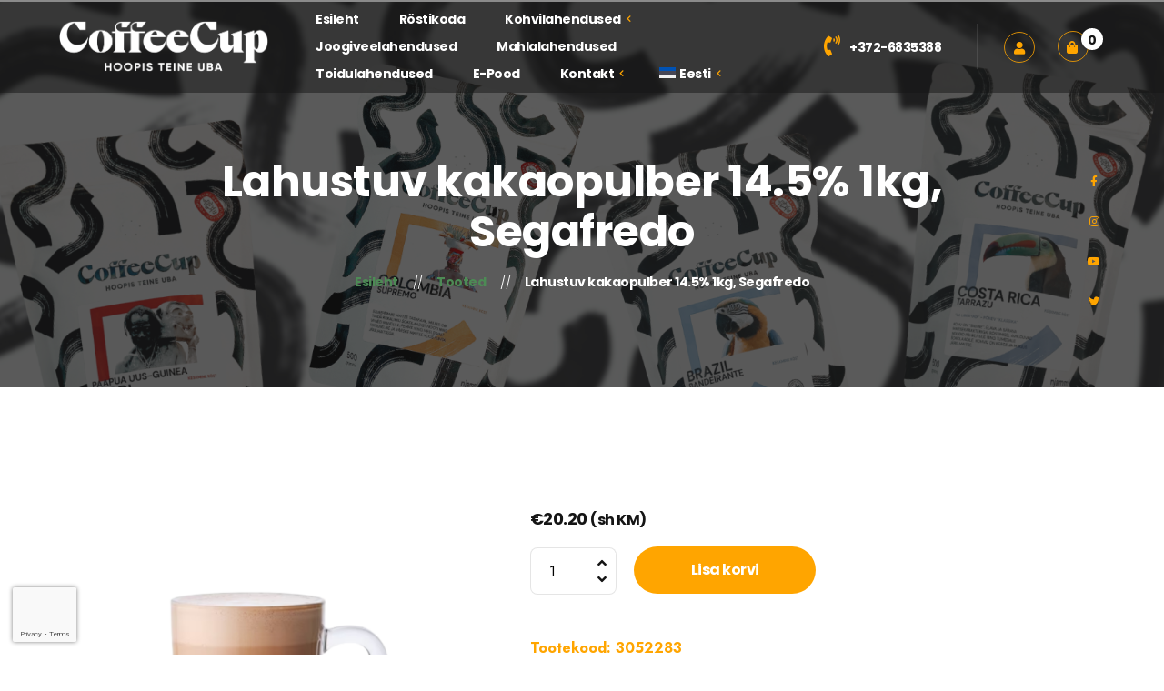

--- FILE ---
content_type: text/html; charset=UTF-8
request_url: https://coffeecup.ee/toode/kakaopulber-hot-ciok/
body_size: 21027
content:
<!DOCTYPE html>
<html lang="et">
<head>
	<meta charset="UTF-8">
	<meta name="viewport" content="width=device-width">
	<link rel="profile" href="//gmpg.org/xfn/11">
	<meta name='robots' content='index, follow, max-image-preview:large, max-snippet:-1, max-video-preview:-1' />

	<!-- This site is optimized with the Yoast SEO plugin v26.7 - https://yoast.com/wordpress/plugins/seo/ -->
	<title>Lahustuv kakaopulber 14.5% 1kg, Segafredo - Coffeecup.ee</title>
	<meta name="description" content="20% kakaosisaldusega kakaojoogipulber, mis sobilik nii kohviautomaati kui ka lusikaga tassis kokku segamiseks." />
	<link rel="canonical" href="https://coffeecup.ee/toode/kakaopulber-hot-ciok/" />
	<meta property="og:locale" content="et_EE" />
	<meta property="og:type" content="article" />
	<meta property="og:title" content="Lahustuv kakaopulber 14.5% 1kg, Segafredo - Coffeecup.ee" />
	<meta property="og:description" content="20% kakaosisaldusega kakaojoogipulber, mis sobilik nii kohviautomaati kui ka lusikaga tassis kokku segamiseks." />
	<meta property="og:url" content="https://coffeecup.ee/toode/kakaopulber-hot-ciok/" />
	<meta property="og:site_name" content="Coffeecup.ee" />
	<meta property="article:publisher" content="https://www.facebook.com/CoffeeCup.ee/" />
	<meta property="article:modified_time" content="2025-11-18T10:20:04+00:00" />
	<meta property="og:image" content="https://coffeecup.ee/wp-content/uploads/2018/11/3-2.png" />
	<meta property="og:image:width" content="940" />
	<meta property="og:image:height" content="788" />
	<meta property="og:image:type" content="image/png" />
	<meta name="twitter:card" content="summary_large_image" />
	<meta name="twitter:site" content="@coffeecupee" />
	<meta name="twitter:label1" content="Est. reading time" />
	<meta name="twitter:data1" content="1 minut" />
	<script type="application/ld+json" class="yoast-schema-graph">{"@context":"https://schema.org","@graph":[{"@type":"WebPage","@id":"https://coffeecup.ee/toode/kakaopulber-hot-ciok/","url":"https://coffeecup.ee/toode/kakaopulber-hot-ciok/","name":"Lahustuv kakaopulber 14.5% 1kg, Segafredo - Coffeecup.ee","isPartOf":{"@id":"https://coffeecup.ee/#website"},"primaryImageOfPage":{"@id":"https://coffeecup.ee/toode/kakaopulber-hot-ciok/#primaryimage"},"image":{"@id":"https://coffeecup.ee/toode/kakaopulber-hot-ciok/#primaryimage"},"thumbnailUrl":"https://coffeecup.ee/wp-content/uploads/2018/11/3-2.png","datePublished":"2018-11-09T21:57:16+00:00","dateModified":"2025-11-18T10:20:04+00:00","description":"20% kakaosisaldusega kakaojoogipulber, mis sobilik nii kohviautomaati kui ka lusikaga tassis kokku segamiseks.","breadcrumb":{"@id":"https://coffeecup.ee/toode/kakaopulber-hot-ciok/#breadcrumb"},"inLanguage":"et","potentialAction":[{"@type":"ReadAction","target":["https://coffeecup.ee/toode/kakaopulber-hot-ciok/"]}]},{"@type":"ImageObject","inLanguage":"et","@id":"https://coffeecup.ee/toode/kakaopulber-hot-ciok/#primaryimage","url":"https://coffeecup.ee/wp-content/uploads/2018/11/3-2.png","contentUrl":"https://coffeecup.ee/wp-content/uploads/2018/11/3-2.png","width":940,"height":788},{"@type":"BreadcrumbList","@id":"https://coffeecup.ee/toode/kakaopulber-hot-ciok/#breadcrumb","itemListElement":[{"@type":"ListItem","position":1,"name":"Home","item":"https://coffeecup.ee/"},{"@type":"ListItem","position":2,"name":"Pood","item":"https://coffeecup.ee/tellimine/"},{"@type":"ListItem","position":3,"name":"Lahustuv kakaopulber 14.5% 1kg, Segafredo"}]},{"@type":"WebSite","@id":"https://coffeecup.ee/#website","url":"https://coffeecup.ee/","name":"Coffeecup.ee - Kohvipood","description":"CoffeeCup - Kohvioad ja kohvimasinad","potentialAction":[{"@type":"SearchAction","target":{"@type":"EntryPoint","urlTemplate":"https://coffeecup.ee/?s={search_term_string}"},"query-input":{"@type":"PropertyValueSpecification","valueRequired":true,"valueName":"search_term_string"}}],"inLanguage":"et"}]}</script>
	<!-- / Yoast SEO plugin. -->


<link rel='dns-prefetch' href='//fonts.googleapis.com' />
<link rel="alternate" type="application/rss+xml" title="Coffeecup.ee &raquo; RSS" href="https://coffeecup.ee/feed/" />
<link rel="alternate" type="application/rss+xml" title="Coffeecup.ee &raquo; Kommentaaride RSS" href="https://coffeecup.ee/comments/feed/" />
<link rel="alternate" title="oEmbed (JSON)" type="application/json+oembed" href="https://coffeecup.ee/wp-json/oembed/1.0/embed?url=https%3A%2F%2Fcoffeecup.ee%2Ftoode%2Fkakaopulber-hot-ciok%2F" />
<link rel="alternate" title="oEmbed (XML)" type="text/xml+oembed" href="https://coffeecup.ee/wp-json/oembed/1.0/embed?url=https%3A%2F%2Fcoffeecup.ee%2Ftoode%2Fkakaopulber-hot-ciok%2F&#038;format=xml" />
		<!-- This site uses the Google Analytics by MonsterInsights plugin v9.11.0 - Using Analytics tracking - https://www.monsterinsights.com/ -->
							<script src="//www.googletagmanager.com/gtag/js?id=G-YXXV3HG8K9"  data-cfasync="false" data-wpfc-render="false" type="text/javascript" async></script>
			<script data-cfasync="false" data-wpfc-render="false" type="text/javascript">
				var mi_version = '9.11.0';
				var mi_track_user = true;
				var mi_no_track_reason = '';
								var MonsterInsightsDefaultLocations = {"page_location":"https:\/\/coffeecup.ee\/toode\/kakaopulber-hot-ciok\/"};
								if ( typeof MonsterInsightsPrivacyGuardFilter === 'function' ) {
					var MonsterInsightsLocations = (typeof MonsterInsightsExcludeQuery === 'object') ? MonsterInsightsPrivacyGuardFilter( MonsterInsightsExcludeQuery ) : MonsterInsightsPrivacyGuardFilter( MonsterInsightsDefaultLocations );
				} else {
					var MonsterInsightsLocations = (typeof MonsterInsightsExcludeQuery === 'object') ? MonsterInsightsExcludeQuery : MonsterInsightsDefaultLocations;
				}

								var disableStrs = [
										'ga-disable-G-YXXV3HG8K9',
									];

				/* Function to detect opted out users */
				function __gtagTrackerIsOptedOut() {
					for (var index = 0; index < disableStrs.length; index++) {
						if (document.cookie.indexOf(disableStrs[index] + '=true') > -1) {
							return true;
						}
					}

					return false;
				}

				/* Disable tracking if the opt-out cookie exists. */
				if (__gtagTrackerIsOptedOut()) {
					for (var index = 0; index < disableStrs.length; index++) {
						window[disableStrs[index]] = true;
					}
				}

				/* Opt-out function */
				function __gtagTrackerOptout() {
					for (var index = 0; index < disableStrs.length; index++) {
						document.cookie = disableStrs[index] + '=true; expires=Thu, 31 Dec 2099 23:59:59 UTC; path=/';
						window[disableStrs[index]] = true;
					}
				}

				if ('undefined' === typeof gaOptout) {
					function gaOptout() {
						__gtagTrackerOptout();
					}
				}
								window.dataLayer = window.dataLayer || [];

				window.MonsterInsightsDualTracker = {
					helpers: {},
					trackers: {},
				};
				if (mi_track_user) {
					function __gtagDataLayer() {
						dataLayer.push(arguments);
					}

					function __gtagTracker(type, name, parameters) {
						if (!parameters) {
							parameters = {};
						}

						if (parameters.send_to) {
							__gtagDataLayer.apply(null, arguments);
							return;
						}

						if (type === 'event') {
														parameters.send_to = monsterinsights_frontend.v4_id;
							var hookName = name;
							if (typeof parameters['event_category'] !== 'undefined') {
								hookName = parameters['event_category'] + ':' + name;
							}

							if (typeof MonsterInsightsDualTracker.trackers[hookName] !== 'undefined') {
								MonsterInsightsDualTracker.trackers[hookName](parameters);
							} else {
								__gtagDataLayer('event', name, parameters);
							}
							
						} else {
							__gtagDataLayer.apply(null, arguments);
						}
					}

					__gtagTracker('js', new Date());
					__gtagTracker('set', {
						'developer_id.dZGIzZG': true,
											});
					if ( MonsterInsightsLocations.page_location ) {
						__gtagTracker('set', MonsterInsightsLocations);
					}
										__gtagTracker('config', 'G-YXXV3HG8K9', {"forceSSL":"true","link_attribution":"true"} );
										window.gtag = __gtagTracker;										(function () {
						/* https://developers.google.com/analytics/devguides/collection/analyticsjs/ */
						/* ga and __gaTracker compatibility shim. */
						var noopfn = function () {
							return null;
						};
						var newtracker = function () {
							return new Tracker();
						};
						var Tracker = function () {
							return null;
						};
						var p = Tracker.prototype;
						p.get = noopfn;
						p.set = noopfn;
						p.send = function () {
							var args = Array.prototype.slice.call(arguments);
							args.unshift('send');
							__gaTracker.apply(null, args);
						};
						var __gaTracker = function () {
							var len = arguments.length;
							if (len === 0) {
								return;
							}
							var f = arguments[len - 1];
							if (typeof f !== 'object' || f === null || typeof f.hitCallback !== 'function') {
								if ('send' === arguments[0]) {
									var hitConverted, hitObject = false, action;
									if ('event' === arguments[1]) {
										if ('undefined' !== typeof arguments[3]) {
											hitObject = {
												'eventAction': arguments[3],
												'eventCategory': arguments[2],
												'eventLabel': arguments[4],
												'value': arguments[5] ? arguments[5] : 1,
											}
										}
									}
									if ('pageview' === arguments[1]) {
										if ('undefined' !== typeof arguments[2]) {
											hitObject = {
												'eventAction': 'page_view',
												'page_path': arguments[2],
											}
										}
									}
									if (typeof arguments[2] === 'object') {
										hitObject = arguments[2];
									}
									if (typeof arguments[5] === 'object') {
										Object.assign(hitObject, arguments[5]);
									}
									if ('undefined' !== typeof arguments[1].hitType) {
										hitObject = arguments[1];
										if ('pageview' === hitObject.hitType) {
											hitObject.eventAction = 'page_view';
										}
									}
									if (hitObject) {
										action = 'timing' === arguments[1].hitType ? 'timing_complete' : hitObject.eventAction;
										hitConverted = mapArgs(hitObject);
										__gtagTracker('event', action, hitConverted);
									}
								}
								return;
							}

							function mapArgs(args) {
								var arg, hit = {};
								var gaMap = {
									'eventCategory': 'event_category',
									'eventAction': 'event_action',
									'eventLabel': 'event_label',
									'eventValue': 'event_value',
									'nonInteraction': 'non_interaction',
									'timingCategory': 'event_category',
									'timingVar': 'name',
									'timingValue': 'value',
									'timingLabel': 'event_label',
									'page': 'page_path',
									'location': 'page_location',
									'title': 'page_title',
									'referrer' : 'page_referrer',
								};
								for (arg in args) {
																		if (!(!args.hasOwnProperty(arg) || !gaMap.hasOwnProperty(arg))) {
										hit[gaMap[arg]] = args[arg];
									} else {
										hit[arg] = args[arg];
									}
								}
								return hit;
							}

							try {
								f.hitCallback();
							} catch (ex) {
							}
						};
						__gaTracker.create = newtracker;
						__gaTracker.getByName = newtracker;
						__gaTracker.getAll = function () {
							return [];
						};
						__gaTracker.remove = noopfn;
						__gaTracker.loaded = true;
						window['__gaTracker'] = __gaTracker;
					})();
									} else {
										console.log("");
					(function () {
						function __gtagTracker() {
							return null;
						}

						window['__gtagTracker'] = __gtagTracker;
						window['gtag'] = __gtagTracker;
					})();
									}
			</script>
							<!-- / Google Analytics by MonsterInsights -->
		<style id='wp-img-auto-sizes-contain-inline-css' type='text/css'>
img:is([sizes=auto i],[sizes^="auto," i]){contain-intrinsic-size:3000px 1500px}
/*# sourceURL=wp-img-auto-sizes-contain-inline-css */
</style>
<link rel='stylesheet' id='font-awesome-css' href='https://coffeecup.ee/wp-content/themes/kaffa/assets/fonts/font-awesome/css/all.min.css?ver=1.0' type='text/css' media='all' />
<link rel='stylesheet' id='berocket_aapf_widget-style-css' href='https://coffeecup.ee/wp-content/plugins/woocommerce-ajax-filters/assets/frontend/css/fullmain.min.css?ver=3.1.9.6' type='text/css' media='all' />
<link rel='stylesheet' id='dashicons-css' href='https://coffeecup.ee/wp-includes/css/dashicons.min.css?ver=6.9' type='text/css' media='all' />
<link rel='stylesheet' id='post-views-counter-frontend-css' href='https://coffeecup.ee/wp-content/plugins/post-views-counter/css/frontend.css?ver=1.7.0' type='text/css' media='all' />
<link rel='stylesheet' id='sbi_styles-css' href='https://coffeecup.ee/wp-content/plugins/instagram-feed/css/sbi-styles.min.css?ver=6.10.0' type='text/css' media='all' />
<style id='wp-emoji-styles-inline-css' type='text/css'>

	img.wp-smiley, img.emoji {
		display: inline !important;
		border: none !important;
		box-shadow: none !important;
		height: 1em !important;
		width: 1em !important;
		margin: 0 0.07em !important;
		vertical-align: -0.1em !important;
		background: none !important;
		padding: 0 !important;
	}
/*# sourceURL=wp-emoji-styles-inline-css */
</style>
<link rel='stylesheet' id='wp-block-library-css' href='https://coffeecup.ee/wp-includes/css/dist/block-library/style.min.css?ver=6.9' type='text/css' media='all' />
<style id='wp-block-library-theme-inline-css' type='text/css'>
.wp-block-audio :where(figcaption){color:#555;font-size:13px;text-align:center}.is-dark-theme .wp-block-audio :where(figcaption){color:#ffffffa6}.wp-block-audio{margin:0 0 1em}.wp-block-code{border:1px solid #ccc;border-radius:4px;font-family:Menlo,Consolas,monaco,monospace;padding:.8em 1em}.wp-block-embed :where(figcaption){color:#555;font-size:13px;text-align:center}.is-dark-theme .wp-block-embed :where(figcaption){color:#ffffffa6}.wp-block-embed{margin:0 0 1em}.blocks-gallery-caption{color:#555;font-size:13px;text-align:center}.is-dark-theme .blocks-gallery-caption{color:#ffffffa6}:root :where(.wp-block-image figcaption){color:#555;font-size:13px;text-align:center}.is-dark-theme :root :where(.wp-block-image figcaption){color:#ffffffa6}.wp-block-image{margin:0 0 1em}.wp-block-pullquote{border-bottom:4px solid;border-top:4px solid;color:currentColor;margin-bottom:1.75em}.wp-block-pullquote :where(cite),.wp-block-pullquote :where(footer),.wp-block-pullquote__citation{color:currentColor;font-size:.8125em;font-style:normal;text-transform:uppercase}.wp-block-quote{border-left:.25em solid;margin:0 0 1.75em;padding-left:1em}.wp-block-quote cite,.wp-block-quote footer{color:currentColor;font-size:.8125em;font-style:normal;position:relative}.wp-block-quote:where(.has-text-align-right){border-left:none;border-right:.25em solid;padding-left:0;padding-right:1em}.wp-block-quote:where(.has-text-align-center){border:none;padding-left:0}.wp-block-quote.is-large,.wp-block-quote.is-style-large,.wp-block-quote:where(.is-style-plain){border:none}.wp-block-search .wp-block-search__label{font-weight:700}.wp-block-search__button{border:1px solid #ccc;padding:.375em .625em}:where(.wp-block-group.has-background){padding:1.25em 2.375em}.wp-block-separator.has-css-opacity{opacity:.4}.wp-block-separator{border:none;border-bottom:2px solid;margin-left:auto;margin-right:auto}.wp-block-separator.has-alpha-channel-opacity{opacity:1}.wp-block-separator:not(.is-style-wide):not(.is-style-dots){width:100px}.wp-block-separator.has-background:not(.is-style-dots){border-bottom:none;height:1px}.wp-block-separator.has-background:not(.is-style-wide):not(.is-style-dots){height:2px}.wp-block-table{margin:0 0 1em}.wp-block-table td,.wp-block-table th{word-break:normal}.wp-block-table :where(figcaption){color:#555;font-size:13px;text-align:center}.is-dark-theme .wp-block-table :where(figcaption){color:#ffffffa6}.wp-block-video :where(figcaption){color:#555;font-size:13px;text-align:center}.is-dark-theme .wp-block-video :where(figcaption){color:#ffffffa6}.wp-block-video{margin:0 0 1em}:root :where(.wp-block-template-part.has-background){margin-bottom:0;margin-top:0;padding:1.25em 2.375em}
/*# sourceURL=/wp-includes/css/dist/block-library/theme.min.css */
</style>
<style id='classic-theme-styles-inline-css' type='text/css'>
/*! This file is auto-generated */
.wp-block-button__link{color:#fff;background-color:#32373c;border-radius:9999px;box-shadow:none;text-decoration:none;padding:calc(.667em + 2px) calc(1.333em + 2px);font-size:1.125em}.wp-block-file__button{background:#32373c;color:#fff;text-decoration:none}
/*# sourceURL=/wp-includes/css/classic-themes.min.css */
</style>
<style id='global-styles-inline-css' type='text/css'>
:root{--wp--preset--aspect-ratio--square: 1;--wp--preset--aspect-ratio--4-3: 4/3;--wp--preset--aspect-ratio--3-4: 3/4;--wp--preset--aspect-ratio--3-2: 3/2;--wp--preset--aspect-ratio--2-3: 2/3;--wp--preset--aspect-ratio--16-9: 16/9;--wp--preset--aspect-ratio--9-16: 9/16;--wp--preset--color--black: #151515;--wp--preset--color--cyan-bluish-gray: #abb8c3;--wp--preset--color--white: #ffffff;--wp--preset--color--pale-pink: #f78da7;--wp--preset--color--vivid-red: #cf2e2e;--wp--preset--color--luminous-vivid-orange: #ff6900;--wp--preset--color--luminous-vivid-amber: #fcb900;--wp--preset--color--light-green-cyan: #7bdcb5;--wp--preset--color--vivid-green-cyan: #00d084;--wp--preset--color--pale-cyan-blue: #8ed1fc;--wp--preset--color--vivid-cyan-blue: #0693e3;--wp--preset--color--vivid-purple: #9b51e0;--wp--preset--color--main-theme: #4D8B55;--wp--preset--color--gray: #EFECE5;--wp--preset--gradient--vivid-cyan-blue-to-vivid-purple: linear-gradient(135deg,rgb(6,147,227) 0%,rgb(155,81,224) 100%);--wp--preset--gradient--light-green-cyan-to-vivid-green-cyan: linear-gradient(135deg,rgb(122,220,180) 0%,rgb(0,208,130) 100%);--wp--preset--gradient--luminous-vivid-amber-to-luminous-vivid-orange: linear-gradient(135deg,rgb(252,185,0) 0%,rgb(255,105,0) 100%);--wp--preset--gradient--luminous-vivid-orange-to-vivid-red: linear-gradient(135deg,rgb(255,105,0) 0%,rgb(207,46,46) 100%);--wp--preset--gradient--very-light-gray-to-cyan-bluish-gray: linear-gradient(135deg,rgb(238,238,238) 0%,rgb(169,184,195) 100%);--wp--preset--gradient--cool-to-warm-spectrum: linear-gradient(135deg,rgb(74,234,220) 0%,rgb(151,120,209) 20%,rgb(207,42,186) 40%,rgb(238,44,130) 60%,rgb(251,105,98) 80%,rgb(254,248,76) 100%);--wp--preset--gradient--blush-light-purple: linear-gradient(135deg,rgb(255,206,236) 0%,rgb(152,150,240) 100%);--wp--preset--gradient--blush-bordeaux: linear-gradient(135deg,rgb(254,205,165) 0%,rgb(254,45,45) 50%,rgb(107,0,62) 100%);--wp--preset--gradient--luminous-dusk: linear-gradient(135deg,rgb(255,203,112) 0%,rgb(199,81,192) 50%,rgb(65,88,208) 100%);--wp--preset--gradient--pale-ocean: linear-gradient(135deg,rgb(255,245,203) 0%,rgb(182,227,212) 50%,rgb(51,167,181) 100%);--wp--preset--gradient--electric-grass: linear-gradient(135deg,rgb(202,248,128) 0%,rgb(113,206,126) 100%);--wp--preset--gradient--midnight: linear-gradient(135deg,rgb(2,3,129) 0%,rgb(40,116,252) 100%);--wp--preset--font-size--small: 14px;--wp--preset--font-size--medium: 20px;--wp--preset--font-size--large: 24px;--wp--preset--font-size--x-large: 42px;--wp--preset--font-size--regular: 16px;--wp--preset--spacing--20: 0.44rem;--wp--preset--spacing--30: 0.67rem;--wp--preset--spacing--40: 1rem;--wp--preset--spacing--50: 1.5rem;--wp--preset--spacing--60: 2.25rem;--wp--preset--spacing--70: 3.38rem;--wp--preset--spacing--80: 5.06rem;--wp--preset--shadow--natural: 6px 6px 9px rgba(0, 0, 0, 0.2);--wp--preset--shadow--deep: 12px 12px 50px rgba(0, 0, 0, 0.4);--wp--preset--shadow--sharp: 6px 6px 0px rgba(0, 0, 0, 0.2);--wp--preset--shadow--outlined: 6px 6px 0px -3px rgb(255, 255, 255), 6px 6px rgb(0, 0, 0);--wp--preset--shadow--crisp: 6px 6px 0px rgb(0, 0, 0);}:where(.is-layout-flex){gap: 0.5em;}:where(.is-layout-grid){gap: 0.5em;}body .is-layout-flex{display: flex;}.is-layout-flex{flex-wrap: wrap;align-items: center;}.is-layout-flex > :is(*, div){margin: 0;}body .is-layout-grid{display: grid;}.is-layout-grid > :is(*, div){margin: 0;}:where(.wp-block-columns.is-layout-flex){gap: 2em;}:where(.wp-block-columns.is-layout-grid){gap: 2em;}:where(.wp-block-post-template.is-layout-flex){gap: 1.25em;}:where(.wp-block-post-template.is-layout-grid){gap: 1.25em;}.has-black-color{color: var(--wp--preset--color--black) !important;}.has-cyan-bluish-gray-color{color: var(--wp--preset--color--cyan-bluish-gray) !important;}.has-white-color{color: var(--wp--preset--color--white) !important;}.has-pale-pink-color{color: var(--wp--preset--color--pale-pink) !important;}.has-vivid-red-color{color: var(--wp--preset--color--vivid-red) !important;}.has-luminous-vivid-orange-color{color: var(--wp--preset--color--luminous-vivid-orange) !important;}.has-luminous-vivid-amber-color{color: var(--wp--preset--color--luminous-vivid-amber) !important;}.has-light-green-cyan-color{color: var(--wp--preset--color--light-green-cyan) !important;}.has-vivid-green-cyan-color{color: var(--wp--preset--color--vivid-green-cyan) !important;}.has-pale-cyan-blue-color{color: var(--wp--preset--color--pale-cyan-blue) !important;}.has-vivid-cyan-blue-color{color: var(--wp--preset--color--vivid-cyan-blue) !important;}.has-vivid-purple-color{color: var(--wp--preset--color--vivid-purple) !important;}.has-black-background-color{background-color: var(--wp--preset--color--black) !important;}.has-cyan-bluish-gray-background-color{background-color: var(--wp--preset--color--cyan-bluish-gray) !important;}.has-white-background-color{background-color: var(--wp--preset--color--white) !important;}.has-pale-pink-background-color{background-color: var(--wp--preset--color--pale-pink) !important;}.has-vivid-red-background-color{background-color: var(--wp--preset--color--vivid-red) !important;}.has-luminous-vivid-orange-background-color{background-color: var(--wp--preset--color--luminous-vivid-orange) !important;}.has-luminous-vivid-amber-background-color{background-color: var(--wp--preset--color--luminous-vivid-amber) !important;}.has-light-green-cyan-background-color{background-color: var(--wp--preset--color--light-green-cyan) !important;}.has-vivid-green-cyan-background-color{background-color: var(--wp--preset--color--vivid-green-cyan) !important;}.has-pale-cyan-blue-background-color{background-color: var(--wp--preset--color--pale-cyan-blue) !important;}.has-vivid-cyan-blue-background-color{background-color: var(--wp--preset--color--vivid-cyan-blue) !important;}.has-vivid-purple-background-color{background-color: var(--wp--preset--color--vivid-purple) !important;}.has-black-border-color{border-color: var(--wp--preset--color--black) !important;}.has-cyan-bluish-gray-border-color{border-color: var(--wp--preset--color--cyan-bluish-gray) !important;}.has-white-border-color{border-color: var(--wp--preset--color--white) !important;}.has-pale-pink-border-color{border-color: var(--wp--preset--color--pale-pink) !important;}.has-vivid-red-border-color{border-color: var(--wp--preset--color--vivid-red) !important;}.has-luminous-vivid-orange-border-color{border-color: var(--wp--preset--color--luminous-vivid-orange) !important;}.has-luminous-vivid-amber-border-color{border-color: var(--wp--preset--color--luminous-vivid-amber) !important;}.has-light-green-cyan-border-color{border-color: var(--wp--preset--color--light-green-cyan) !important;}.has-vivid-green-cyan-border-color{border-color: var(--wp--preset--color--vivid-green-cyan) !important;}.has-pale-cyan-blue-border-color{border-color: var(--wp--preset--color--pale-cyan-blue) !important;}.has-vivid-cyan-blue-border-color{border-color: var(--wp--preset--color--vivid-cyan-blue) !important;}.has-vivid-purple-border-color{border-color: var(--wp--preset--color--vivid-purple) !important;}.has-vivid-cyan-blue-to-vivid-purple-gradient-background{background: var(--wp--preset--gradient--vivid-cyan-blue-to-vivid-purple) !important;}.has-light-green-cyan-to-vivid-green-cyan-gradient-background{background: var(--wp--preset--gradient--light-green-cyan-to-vivid-green-cyan) !important;}.has-luminous-vivid-amber-to-luminous-vivid-orange-gradient-background{background: var(--wp--preset--gradient--luminous-vivid-amber-to-luminous-vivid-orange) !important;}.has-luminous-vivid-orange-to-vivid-red-gradient-background{background: var(--wp--preset--gradient--luminous-vivid-orange-to-vivid-red) !important;}.has-very-light-gray-to-cyan-bluish-gray-gradient-background{background: var(--wp--preset--gradient--very-light-gray-to-cyan-bluish-gray) !important;}.has-cool-to-warm-spectrum-gradient-background{background: var(--wp--preset--gradient--cool-to-warm-spectrum) !important;}.has-blush-light-purple-gradient-background{background: var(--wp--preset--gradient--blush-light-purple) !important;}.has-blush-bordeaux-gradient-background{background: var(--wp--preset--gradient--blush-bordeaux) !important;}.has-luminous-dusk-gradient-background{background: var(--wp--preset--gradient--luminous-dusk) !important;}.has-pale-ocean-gradient-background{background: var(--wp--preset--gradient--pale-ocean) !important;}.has-electric-grass-gradient-background{background: var(--wp--preset--gradient--electric-grass) !important;}.has-midnight-gradient-background{background: var(--wp--preset--gradient--midnight) !important;}.has-small-font-size{font-size: var(--wp--preset--font-size--small) !important;}.has-medium-font-size{font-size: var(--wp--preset--font-size--medium) !important;}.has-large-font-size{font-size: var(--wp--preset--font-size--large) !important;}.has-x-large-font-size{font-size: var(--wp--preset--font-size--x-large) !important;}
:where(.wp-block-post-template.is-layout-flex){gap: 1.25em;}:where(.wp-block-post-template.is-layout-grid){gap: 1.25em;}
:where(.wp-block-term-template.is-layout-flex){gap: 1.25em;}:where(.wp-block-term-template.is-layout-grid){gap: 1.25em;}
:where(.wp-block-columns.is-layout-flex){gap: 2em;}:where(.wp-block-columns.is-layout-grid){gap: 2em;}
:root :where(.wp-block-pullquote){font-size: 1.5em;line-height: 1.6;}
/*# sourceURL=global-styles-inline-css */
</style>
<link rel='stylesheet' id='contact-form-7-css' href='https://coffeecup.ee/wp-content/plugins/contact-form-7/includes/css/styles.css?ver=6.1.4' type='text/css' media='all' />
<link rel='stylesheet' id='photoswipe-css' href='https://coffeecup.ee/wp-content/plugins/woocommerce/assets/css/photoswipe/photoswipe.min.css?ver=9.8.6' type='text/css' media='all' />
<link rel='stylesheet' id='photoswipe-default-skin-css' href='https://coffeecup.ee/wp-content/plugins/woocommerce/assets/css/photoswipe/default-skin/default-skin.min.css?ver=9.8.6' type='text/css' media='all' />
<link rel='stylesheet' id='woocommerce-layout-css' href='https://coffeecup.ee/wp-content/plugins/woocommerce/assets/css/woocommerce-layout.css?ver=9.8.6' type='text/css' media='all' />
<link rel='stylesheet' id='woocommerce-smallscreen-css' href='https://coffeecup.ee/wp-content/plugins/woocommerce/assets/css/woocommerce-smallscreen.css?ver=9.8.6' type='text/css' media='only screen and (max-width: 768px)' />
<link rel='stylesheet' id='woocommerce-general-css' href='https://coffeecup.ee/wp-content/plugins/woocommerce/assets/css/woocommerce.css?ver=9.8.6' type='text/css' media='all' />
<style id='woocommerce-inline-inline-css' type='text/css'>
.woocommerce form .form-row .required { visibility: visible; }
/*# sourceURL=woocommerce-inline-inline-css */
</style>
<link rel='stylesheet' id='wpml-legacy-horizontal-list-0-css' href='https://coffeecup.ee/wp-content/plugins/sitepress-multilingual-cms/templates/language-switchers/legacy-list-horizontal/style.min.css?ver=1' type='text/css' media='all' />
<style id='wpml-legacy-horizontal-list-0-inline-css' type='text/css'>
.wpml-ls-sidebars-footer-1 .wpml-ls-sub-menu a:hover,.wpml-ls-sidebars-footer-1 .wpml-ls-sub-menu a:focus, .wpml-ls-sidebars-footer-1 .wpml-ls-sub-menu a:link:hover, .wpml-ls-sidebars-footer-1 .wpml-ls-sub-menu a:link:focus {color:#707070;}.wpml-ls-sidebars-footer-1 .wpml-ls-current-language > a {color:#ffffff;}.wpml-ls-sidebars-footer-1 .wpml-ls-current-language:hover>a, .wpml-ls-sidebars-footer-1 .wpml-ls-current-language>a:focus {color:#878787;}
/*# sourceURL=wpml-legacy-horizontal-list-0-inline-css */
</style>
<link rel='stylesheet' id='wpml-menu-item-0-css' href='https://coffeecup.ee/wp-content/plugins/sitepress-multilingual-cms/templates/language-switchers/menu-item/style.min.css?ver=1' type='text/css' media='all' />
<style id='wpml-menu-item-0-inline-css' type='text/css'>
.wpml-ls-slot-467, .wpml-ls-slot-467 a, .wpml-ls-slot-467 a:visited{color:#ffffff;}.wpml-ls-slot-467.wpml-ls-current-language, .wpml-ls-slot-467.wpml-ls-current-language a, .wpml-ls-slot-467.wpml-ls-current-language a:visited{color:#ffffff;}.wpml-ls-slot-467.wpml-ls-current-language .wpml-ls-slot-467, .wpml-ls-slot-467.wpml-ls-current-language .wpml-ls-slot-467 a, .wpml-ls-slot-467.wpml-ls-current-language .wpml-ls-slot-467 a:visited{color:#ffffff;}
/*# sourceURL=wpml-menu-item-0-inline-css */
</style>
<link rel='stylesheet' id='brands-styles-css' href='https://coffeecup.ee/wp-content/plugins/woocommerce/assets/css/brands.css?ver=9.8.6' type='text/css' media='all' />
<link rel='stylesheet' id='bootstrap-css' href='https://coffeecup.ee/wp-content/themes/kaffa/assets/css/bootstrap-grid.css?ver=1.0' type='text/css' media='all' />
<link rel='stylesheet' id='kaffa-plugins-css' href='https://coffeecup.ee/wp-content/themes/kaffa/assets/css/plugins.css?ver=1.0' type='text/css' media='all' />
<link rel='stylesheet' id='kaffa-theme-style-css' href='https://coffeecup.ee/wp-content/themes/kaffa-child/style.css?ver=1.0' type='text/css' media='all' />
<style id='kaffa-theme-style-inline-css' type='text/css'>
@font-face {
			font-family: 'kaffa-fontello';
			  src: url('https://coffeecup.ee/wp-content/themes/kaffa/assets/fontello/lte-kaffa.eot?1.0');
			  src: url('https://coffeecup.ee/wp-content/themes/kaffa/assets/fontello/lte-kaffa.eot?1.0#iefix') format('embedded-opentype'),
			       url('https://coffeecup.ee/wp-content/themes/kaffa/assets/fontello/lte-kaffa.woff2?1.0') format('woff2'),
			       url('https://coffeecup.ee/wp-content/themes/kaffa/assets/fontello/lte-kaffa.woff?1.0') format('woff'),
			       url('https://coffeecup.ee/wp-content/themes/kaffa/assets/fontello/lte-kaffa.ttf?1.0') format('truetype'),
			       url('https://coffeecup.ee/wp-content/themes/kaffa/assets/fontello/lte-kaffa.svg?1.0#lte-kaffa') format('svg');
			  font-weight: normal;
			  font-style: normal;
			}
			:root {			  --main:   #ffa500 !important;			  --second:   #4D8B55 !important;			  --gray:   #EFECE5 !important;			  --black:  #151515 !important;			  --white:  #ffffff !important;			  --red:   #D12323 !important;			  --yellow:   #F7B614 !important;			  --green:   #39b972 !important;--font-main: 'Jost' !important;--font-headers: 'Poppins' !important;--font-headers-letterspacing: -0.5px;--font-subheaders: 'Poppins' !important;--font-subheaders-letterspacing: -0.5px;			  			}				.lte-page-header { background-image: url(//coffeecup.ee/wp-content/uploads/2021/05/Untitled-design-5.png) !important; } .lte-page-header { background-image: url(https://coffeecup.ee/wp-content/uploads/2021/05/Untitled-design-4-5.png) !important; } #lte-widgets-footer { background-image: url(//coffeecup.ee/wp-content/uploads/2019/06/footer-bg-1.webp) !important; } #content-sidebar .widget_search, #content-sidebar .widget_product_search { background-image: url(//coffeecup.ee/wp-content/uploads/2020/06/leaves_pattern_010.png) !important; } #nav-wrapper.lte-layout-transparent .lte-navbar.dark.affix { background-color: rgba(0,0,0,0.75) !important; } .lte-navbar .lte-logo img { max-height: 57px !important; } .lte-layout-desktop-center-transparent .lte-navbar .lte-logo img, .lte-footer-widget-area .lte-logo img { max-height: 76px !important; } 
/*# sourceURL=kaffa-theme-style-inline-css */
</style>
<link rel='stylesheet' id='flexible-shipping-free-shipping-css' href='https://coffeecup.ee/wp-content/plugins/flexible-shipping/assets/dist/css/free-shipping.css?ver=6.1.0.2' type='text/css' media='all' />
<link rel='stylesheet' id='front_end_css-css' href='https://coffeecup.ee/wp-content/plugins/broken-link-notifier/includes/css/results-front.min.css?ver=1.3.4' type='text/css' media='all' />
<link rel='stylesheet' id='kaffa-parent-style-css' href='https://coffeecup.ee/wp-content/themes/kaffa/style.css?ver=6.9' type='text/css' media='all' />
<link rel='stylesheet' id='kaffa-child-style-css' href='https://coffeecup.ee/wp-content/themes/kaffa-child/style.css?ver=1.0' type='text/css' media='all' />
<link rel='stylesheet' id='magnific-popup-css' href='https://coffeecup.ee/wp-content/themes/kaffa/assets/css/magnific-popup.css?ver=1.1.0' type='text/css' media='all' />
<link rel='stylesheet' id='kaffa-google-fonts-css' href='//fonts.googleapis.com/css?family=Jost:400,400i,700,700i%7CPoppins:700,300&#038;subset=latin,latin-ext' type='text/css' media='all' />
<link rel='stylesheet' id='font-awesome-shims-css' href='https://coffeecup.ee/wp-content/themes/kaffa/assets/fonts/font-awesome/css/v4-shims.min.css?ver=1.0' type='text/css' media='all' />
<link rel='stylesheet' id='kaffa-fontello-css' href='https://coffeecup.ee/wp-content/themes/kaffa/assets/fontello/lte-kaffa-codes.css?ver=1.0' type='text/css' media='all' />
<script type="text/javascript" src="https://coffeecup.ee/wp-includes/js/jquery/jquery.min.js?ver=3.7.1" id="jquery-core-js"></script>
<script type="text/javascript" src="https://coffeecup.ee/wp-includes/js/jquery/jquery-migrate.min.js?ver=3.4.1" id="jquery-migrate-js"></script>
<script type="text/javascript" id="jquery-js-after">
/* <![CDATA[ */
if (typeof (window.wpfReadyList) == "undefined") {
			var v = jQuery.fn.jquery;
			if (v && parseInt(v) >= 3 && window.self === window.top) {
				var readyList=[];
				window.originalReadyMethod = jQuery.fn.ready;
				jQuery.fn.ready = function(){
					if(arguments.length && arguments.length > 0 && typeof arguments[0] === "function") {
						readyList.push({"c": this, "a": arguments});
					}
					return window.originalReadyMethod.apply( this, arguments );
				};
				window.wpfReadyList = readyList;
			}}
//# sourceURL=jquery-js-after
/* ]]> */
</script>
<script type="text/javascript" id="wpml-cookie-js-extra">
/* <![CDATA[ */
var wpml_cookies = {"wp-wpml_current_language":{"value":"et","expires":1,"path":"/"}};
var wpml_cookies = {"wp-wpml_current_language":{"value":"et","expires":1,"path":"/"}};
//# sourceURL=wpml-cookie-js-extra
/* ]]> */
</script>
<script type="text/javascript" src="https://coffeecup.ee/wp-content/plugins/sitepress-multilingual-cms/res/js/cookies/language-cookie.js?ver=485900" id="wpml-cookie-js" defer="defer" data-wp-strategy="defer"></script>
<script type="text/javascript" src="https://coffeecup.ee/wp-content/plugins/google-analytics-for-wordpress/assets/js/frontend-gtag.min.js?ver=9.11.0" id="monsterinsights-frontend-script-js" async="async" data-wp-strategy="async"></script>
<script data-cfasync="false" data-wpfc-render="false" type="text/javascript" id='monsterinsights-frontend-script-js-extra'>/* <![CDATA[ */
var monsterinsights_frontend = {"js_events_tracking":"true","download_extensions":"doc,pdf,ppt,zip,xls,docx,pptx,xlsx","inbound_paths":"[{\"path\":\"\\\/go\\\/\",\"label\":\"affiliate\"},{\"path\":\"\\\/recommend\\\/\",\"label\":\"affiliate\"}]","home_url":"https:\/\/coffeecup.ee","hash_tracking":"false","v4_id":"G-YXXV3HG8K9"};/* ]]> */
</script>
<script type="text/javascript" src="https://coffeecup.ee/wp-content/plugins/woocommerce/assets/js/jquery-blockui/jquery.blockUI.min.js?ver=2.7.0-wc.9.8.6" id="jquery-blockui-js" defer="defer" data-wp-strategy="defer"></script>
<script type="text/javascript" id="wc-add-to-cart-js-extra">
/* <![CDATA[ */
var wc_add_to_cart_params = {"ajax_url":"/wp-admin/admin-ajax.php","wc_ajax_url":"/?wc-ajax=%%endpoint%%","i18n_view_cart":"Vaata ostukorvi","cart_url":"https://coffeecup.ee/cart/","is_cart":"","cart_redirect_after_add":"no"};
//# sourceURL=wc-add-to-cart-js-extra
/* ]]> */
</script>
<script type="text/javascript" src="https://coffeecup.ee/wp-content/plugins/woocommerce/assets/js/frontend/add-to-cart.min.js?ver=9.8.6" id="wc-add-to-cart-js" defer="defer" data-wp-strategy="defer"></script>
<script type="text/javascript" src="https://coffeecup.ee/wp-content/plugins/woocommerce/assets/js/flexslider/jquery.flexslider.min.js?ver=2.7.2-wc.9.8.6" id="flexslider-js" defer="defer" data-wp-strategy="defer"></script>
<script type="text/javascript" src="https://coffeecup.ee/wp-content/plugins/woocommerce/assets/js/photoswipe/photoswipe.min.js?ver=4.1.1-wc.9.8.6" id="photoswipe-js" defer="defer" data-wp-strategy="defer"></script>
<script type="text/javascript" src="https://coffeecup.ee/wp-content/plugins/woocommerce/assets/js/photoswipe/photoswipe-ui-default.min.js?ver=4.1.1-wc.9.8.6" id="photoswipe-ui-default-js" defer="defer" data-wp-strategy="defer"></script>
<script type="text/javascript" id="wc-single-product-js-extra">
/* <![CDATA[ */
var wc_single_product_params = {"i18n_required_rating_text":"Palun vali hinnang","i18n_rating_options":["1 of 5 stars","2 of 5 stars","3 of 5 stars","4 of 5 stars","5 of 5 stars"],"i18n_product_gallery_trigger_text":"View full-screen image gallery","review_rating_required":"yes","flexslider":{"rtl":false,"animation":"slide","smoothHeight":true,"directionNav":false,"controlNav":"thumbnails","slideshow":false,"animationSpeed":500,"animationLoop":false,"allowOneSlide":false},"zoom_enabled":"","zoom_options":[],"photoswipe_enabled":"1","photoswipe_options":{"shareEl":false,"closeOnScroll":false,"history":false,"hideAnimationDuration":0,"showAnimationDuration":0},"flexslider_enabled":"1"};
//# sourceURL=wc-single-product-js-extra
/* ]]> */
</script>
<script type="text/javascript" src="https://coffeecup.ee/wp-content/plugins/woocommerce/assets/js/frontend/single-product.min.js?ver=9.8.6" id="wc-single-product-js" defer="defer" data-wp-strategy="defer"></script>
<script type="text/javascript" src="https://coffeecup.ee/wp-content/plugins/woocommerce/assets/js/js-cookie/js.cookie.min.js?ver=2.1.4-wc.9.8.6" id="js-cookie-js" defer="defer" data-wp-strategy="defer"></script>
<script type="text/javascript" id="woocommerce-js-extra">
/* <![CDATA[ */
var woocommerce_params = {"ajax_url":"/wp-admin/admin-ajax.php","wc_ajax_url":"/?wc-ajax=%%endpoint%%","i18n_password_show":"Show password","i18n_password_hide":"Hide password"};
//# sourceURL=woocommerce-js-extra
/* ]]> */
</script>
<script type="text/javascript" src="https://coffeecup.ee/wp-content/plugins/woocommerce/assets/js/frontend/woocommerce.min.js?ver=9.8.6" id="woocommerce-js" defer="defer" data-wp-strategy="defer"></script>
<script type="text/javascript" src="https://coffeecup.ee/wp-content/plugins/lte-ext/assets/js/jquery.paroller.js?ver=1.4.7" id="jquery-paroller-js"></script>
<script type="text/javascript" src="https://coffeecup.ee/wp-content/themes/kaffa/assets/js/modernizr-2.6.2.min.js?ver=2.6.2" id="modernizr-js"></script>
<link rel="https://api.w.org/" href="https://coffeecup.ee/wp-json/" /><link rel="alternate" title="JSON" type="application/json" href="https://coffeecup.ee/wp-json/wp/v2/product/475" /><link rel="EditURI" type="application/rsd+xml" title="RSD" href="https://coffeecup.ee/xmlrpc.php?rsd" />
<meta name="generator" content="WordPress 6.9" />
<meta name="generator" content="WooCommerce 9.8.6" />
<link rel='shortlink' href='https://coffeecup.ee/?p=475' />
<script async defer data-domain='coffeecup.ee' src='https://plausible.io/js/plausible.js'></script><meta name="generator" content="WPML ver:4.8.5 stt:1,15;" />
<!-- Meta Pixel Code -->
<script>
!function(f,b,e,v,n,t,s)
{if(f.fbq)return;n=f.fbq=function(){n.callMethod?
n.callMethod.apply(n,arguments):n.queue.push(arguments)};
if(!f._fbq)f._fbq=n;n.push=n;n.loaded=!0;n.version='2.0';
n.queue=[];t=b.createElement(e);t.async=!0;
t.src=v;s=b.getElementsByTagName(e)[0];
s.parentNode.insertBefore(t,s)}(window, document,'script',
'https://connect.facebook.net/en_US/fbevents.js');
fbq('init', '1997741483741914');
fbq('track', 'PageView');
</script>
<noscript><img height="1" width="1" style="display:none"
src="https://www.facebook.com/tr?id=1997741483741914&ev=PageView&noscript=1"
/></noscript>
<!-- End Meta Pixel Code -->        <script>
            (function ($) {
                const styles = `
                .monthly_payment {
                    font-size: 12px;
                }
                .products .product .esto_calculator {
                    margin-bottom: 16px;
                }
            `;
                const styleSheet = document.createElement('style');
                styleSheet.type = 'text/css';
                styleSheet.innerText = styles;
                document.head.appendChild(styleSheet);
            })(jQuery);
        </script>
        	<noscript><style>.woocommerce-product-gallery{ opacity: 1 !important; }</style></noscript>
	<meta name="generator" content="Elementor 3.34.1; features: additional_custom_breakpoints; settings: css_print_method-external, google_font-enabled, font_display-auto">
			<style>
				.e-con.e-parent:nth-of-type(n+4):not(.e-lazyloaded):not(.e-no-lazyload),
				.e-con.e-parent:nth-of-type(n+4):not(.e-lazyloaded):not(.e-no-lazyload) * {
					background-image: none !important;
				}
				@media screen and (max-height: 1024px) {
					.e-con.e-parent:nth-of-type(n+3):not(.e-lazyloaded):not(.e-no-lazyload),
					.e-con.e-parent:nth-of-type(n+3):not(.e-lazyloaded):not(.e-no-lazyload) * {
						background-image: none !important;
					}
				}
				@media screen and (max-height: 640px) {
					.e-con.e-parent:nth-of-type(n+2):not(.e-lazyloaded):not(.e-no-lazyload),
					.e-con.e-parent:nth-of-type(n+2):not(.e-lazyloaded):not(.e-no-lazyload) * {
						background-image: none !important;
					}
				}
			</style>
			<link rel="icon" href="https://coffeecup.ee/wp-content/uploads/2019/06/cropped-Untitled_design-2-removebg-preview-1-32x32.png" sizes="32x32" />
<link rel="icon" href="https://coffeecup.ee/wp-content/uploads/2019/06/cropped-Untitled_design-2-removebg-preview-1-192x192.png" sizes="192x192" />
<link rel="apple-touch-icon" href="https://coffeecup.ee/wp-content/uploads/2019/06/cropped-Untitled_design-2-removebg-preview-1-180x180.png" />
<meta name="msapplication-TileImage" content="https://coffeecup.ee/wp-content/uploads/2019/06/cropped-Untitled_design-2-removebg-preview-1-270x270.png" />
		<style type="text/css" id="wp-custom-css">
			.lte-image .screen-reader-text {
    clip-path: unset;
    position: unset !important;
}
.lte-navbar-social .header span {
font-size: 20px;
}
.woocommerce .related.products ul.products[class*="columns-"] li.product .lte-image img,
.woocommerce-page .related.products
ul.products[class*="columns-"] li.product .lte-image img {
max-width: 50%;
}
.lte-sidebar-filter {
    position: fixed;
    top: 55%;
    right: 0;
	width: 50px;
	height: 50px;
	line-height: 50px;
}
.lte-page-header .container {
    padding-top: 70px;
    padding-bottom: 100px;
}

.lte-wc-new {display: none
}
.lte-sidebar-filter 
}
.woocommerce .cart .button[name="Update_cart"] {
    background-color: #0000FF;
    color: #fff;
}
.comment-text h1:first-child, .lte-text-page h1:first-child, .comment-text h2:first-child, .lte-text-page h2:first-child, .comment-text h3:first-child, .lte-text-page h3:first-child, .comment-text h4:first-child, .lte-text-page h4:first-child, .comment-text h5:first-child, .lte-text-page h5:first-child, .comment-text h6:first-child, .lte-text-page h6:first-child {
    margin-top: 0;
}

@media (max-width: 1199px)
h2 {
    font-size: 48px;
}
h2 {
    margin: 48px 0 16px;
    font-size: 30px;
    font-size: 30px;
}
.payment_methods .payment_method_esto img, #payment .payment_methods .payment_method_esto_x img, #payment .payment_methods .payment_method_esto_pay img, #payment .payment_methods .payment_method_pay_later img {
    max-width: 350px;
    max-height: 155px;
}
.woocommerce.lte-product-style-descr-right ul.products[class*="columns-"] li.product .lte-item .lte-item-descr a.lte-btn-more, .woocommerce-page.lte-product-style-descr-right ul.products[class*="columns-"] li.product .lte-item .lte-item-descr a.lte-btn-more {
	background-color :white

}
.woocommerce.lte-product-style-descr-right ul.products[class*="columns-"] li.product .lte-item .lte-item-descr a.lte-btn-more, .woocommerce-page.lte-product-style-descr-right ul.products[class*="columns-"] li.product .lte-item .lte-item-descr a.lte-btn-more {
    background-color: white;
}
.cart-collaterals .cart_totals .woocommerce-shipping-destination, .woocommerce-cart .cart-collaterals .cart_totals .woocommerce-shipping-destination, .woocommerce-checkout .cart-collaterals .cart_totals .woocommerce-shipping-destination {display: none
}
.cart_totals .woocommerce-shipping-totals.shipping td {
    font-size: 20px !important;
	}
.woocommerce button[name="update_cart"]{background: #F7B614 !important
	}
.woocommerce table.shop_table td.actions .coupon .lte-btn {
    margin-top: 0;
    margin-left: -40px;
    font-size: 17px;
    margin-inline-start: -40px;
    margin-inline-end: 0;
    padding: 4px 25px 4px;
	}

	
 /* Move reCAPTCHA v3 badge to the left */
 
 .grecaptcha-badge {
  width: 70px !important;
  overflow: hidden !important;
  transition: all 0.3s ease !important;
  left: 14px !important;
}

.grecaptcha-badge:hover {
  width: 256px !important;
}
	







	






		</style>
		<noscript><style id="rocket-lazyload-nojs-css">.rll-youtube-player, [data-lazy-src]{display:none !important;}</style></noscript></head>
<body class="wp-singular product-template-default single single-product postid-475 wp-theme-kaffa wp-child-theme-kaffa-child theme-kaffa woocommerce woocommerce-page woocommerce-no-js full-width singular lte-product-style-default paceloader-disabled elementor-default elementor-kit-13200">
<div class="lte-content-wrapper  lte-layout-transparent">	<div class="lte-header-wrapper header-h1  header-parallax lte-header-overlay hasBreadcrumbs lte-layout-transparent lte-pageheader-">
	<div id="lte-nav-wrapper" class="lte-layout-transparent lte-nav-color-white">
	<nav class="lte-navbar" data-spy="" data-offset-top="0">
		<div class="container">	
			<div class="lte-navbar-logo">	
				<a class="lte-logo" href="https://coffeecup.ee/"><img src="//coffeecup.ee/wp-content/uploads/2019/06/coffeecup-logo-03-sloganiga-kuldse_tausta_jaoks.png" alt="Coffeecup.ee" srcset="//coffeecup.ee/wp-content/uploads/2019/06/coffeecup-logo-03-sloganiga-kuldse_tausta_jaoks.png 1x,//coffeecup.ee/wp-content/uploads/2019/06/coffeecup-logo-03-sloganiga-kuldse_tausta_jaoks.png 2x"></a>			</div>	
						
			<div class="lte-navbar-items navbar-mobile-white navbar-collapse collapse" data-mobile-screen-width="1198">
				<div class="toggle-wrap">
					<a class="lte-logo" href="https://coffeecup.ee/"><img src="//coffeecup.ee/wp-content/uploads/2019/06/coffeecup-logo-03-sloganiga-kuldse_tausta_jaoks.png" alt="Coffeecup.ee" srcset="//coffeecup.ee/wp-content/uploads/2019/06/coffeecup-logo-03-sloganiga-kuldse_tausta_jaoks.png 1x,//coffeecup.ee/wp-content/uploads/2019/06/coffeecup-logo-03-sloganiga-kuldse_tausta_jaoks.png 2x"></a>						
					<button type="button" class="lte-navbar-toggle collapsed">
						<span class="close">&times;</span>
					</button>							
					<div class="clearfix"></div>
				</div>
				<ul id="menu-peamenuu" class="lte-ul-nav"><li id="menu-item-16467" class="menu-item menu-item-type-post_type menu-item-object-page menu-item-home menu-item-16467"><a href="https://coffeecup.ee/" ><span><span>Esileht</span></span></a></li>
<li id="menu-item-16466" class="menu-item menu-item-type-post_type menu-item-object-page menu-item-16466"><a href="https://coffeecup.ee/rostikoda/" ><span><span>Röstikoda</span></span></a></li>
<li id="menu-item-15953" class="menu-item menu-item-type-custom menu-item-object-custom menu-item-has-children menu-item-15953"><a href="https://www.coffeecup.ee/kohvilahendused" ><span><span>Kohvilahendused</span></span></a>
<ul class="sub-menu">
	<li id="menu-item-22537" class="menu-item menu-item-type-custom menu-item-object-custom menu-item-22537"><a href="https://coffeecup.ee/kohvilahendused/" ><span><span>Kohvilahendused</span></span></a></li>
	<li id="menu-item-21424" class="menu-item menu-item-type-custom menu-item-object-custom menu-item-21424"><a href="http://www.coffeecup.ee/koolitused/" ><span><span>Koolitused</span></span></a></li>
	<li id="menu-item-21425" class="menu-item menu-item-type-custom menu-item-object-custom menu-item-21425"><a href="http://www.coffeecup.ee/degusteerimised/" ><span><span>Degusteerimised</span></span></a></li>
	<li id="menu-item-21915" class="menu-item menu-item-type-custom menu-item-object-custom menu-item-21915"><a href="https://coffeecup.ee/kohvikogemus/" ><span><span>Kehv kohvikogemus?</span></span></a></li>
	<li id="menu-item-22633" class="menu-item menu-item-type-custom menu-item-object-custom menu-item-22633"><a href="https://coffeecup.ee/kampaania/" ><span><span>Kampaania</span></span></a></li>
	<li id="menu-item-25734" class="menu-item menu-item-type-custom menu-item-object-custom menu-item-25734"><a href="https://coffeecup.ee/jatkusuutlikkus/" ><span><span>Jätkusuutlikkus</span></span></a></li>
</ul>
</li>
<li id="menu-item-15957" class="menu-item menu-item-type-custom menu-item-object-custom menu-item-15957"><a href="https://www.coffeecup.ee/joogiveelahendused/" ><span><span>Joogiveelahendused</span></span></a></li>
<li id="menu-item-22830" class="menu-item menu-item-type-custom menu-item-object-custom menu-item-22830"><a href="https://coffeecup.ee/mahlalahendused/" ><span><span>Mahlalahendused</span></span></a></li>
<li id="menu-item-22932" class="menu-item menu-item-type-post_type menu-item-object-page menu-item-22932"><a href="https://coffeecup.ee/toidulahendused/" ><span><span>Toidulahendused</span></span></a></li>
<li id="menu-item-16468" class="menu-item menu-item-type-post_type menu-item-object-page menu-item-16468"><a href="https://coffeecup.ee/tellimine/" ><span><span>E-Pood</span></span></a></li>
<li id="menu-item-15962" class="menu-item menu-item-type-custom menu-item-object-custom menu-item-has-children menu-item-15962"><a href="https://www.coffeecup.ee/kontakt" ><span><span>Kontakt</span></span></a>
<ul class="sub-menu">
	<li id="menu-item-18490" class="menu-item menu-item-type-post_type menu-item-object-page menu-item-18490"><a href="https://coffeecup.ee/meist/" ><span><span>Meist</span></span></a></li>
	<li id="menu-item-25735" class="menu-item menu-item-type-custom menu-item-object-custom menu-item-25735"><a href="https://coffeecup.ee/jatkusuutlikkus/" ><span><span>Jätkusuutlikkus</span></span></a></li>
</ul>
</li>
<li id="menu-item-wpml-ls-467-et" class="menu-item wpml-ls-slot-467 wpml-ls-item wpml-ls-item-et wpml-ls-current-language wpml-ls-menu-item wpml-ls-first-item menu-item-type-wpml_ls_menu_item menu-item-object-wpml_ls_menu_item menu-item-has-children menu-item-wpml-ls-467-et"><a href="https://coffeecup.ee/toode/kakaopulber-hot-ciok/" role="menuitem" ><span><span><img
            class="wpml-ls-flag"
            src="https://coffeecup.ee/wp-content/plugins/sitepress-multilingual-cms/res/flags/et.svg"
            alt=""
            
            
    /><span class="wpml-ls-native" lang="et">Eesti</span></span></span></a>
<ul class="sub-menu">
	<li id="menu-item-wpml-ls-467-en" class="menu-item wpml-ls-slot-467 wpml-ls-item wpml-ls-item-en wpml-ls-menu-item wpml-ls-last-item menu-item-type-wpml_ls_menu_item menu-item-object-wpml_ls_menu_item menu-item-wpml-ls-467-en"><a title="Switch to English" href="https://coffeecup.ee/en/toode/cocoa-powder-hot-cakes/" aria-label="Switch to English" role="menuitem" ><span><span><img
            class="wpml-ls-flag"
            src="https://coffeecup.ee/wp-content/plugins/sitepress-multilingual-cms/res/flags/en.svg"
            alt=""
            
            
    /><span class="wpml-ls-native" lang="en">English</span></span></span></a></li>
</ul>
</li>
</ul>				<div class="lte-mobile-controls">
					<div><ul><li class="lte-nav-profile menu-item-has-children ">
							<a href="https://coffeecup.ee/my-account/"><span class="fa fa fa-user"></span></a></li><li class="lte-nav-cart ">
							<div class="cart-navbar">
								<a href="https://coffeecup.ee/cart/" class="lte-cart lte-cart-type-show" title="View your shopping cart"><span class="lte-count lte-items-0">0</span><span class="lte-icon-cart fas fa-shopping-bag"></span></a>
							</div>
						</li></ul></div>				
				</div>				
			</div>
			<ul class="lte-navbar-icons-add">
						<li class="lte-nav-social lte-inner-only"><a href="#" class="kaffa_fa5_icons fas fa-phone-volume" target="_blank"><span class="lte-header">+372-6835388</span></a></li></ul><div class="lte-navbar-icons"><ul><li class="lte-nav-profile menu-item-has-children ">
							<a href="https://coffeecup.ee/my-account/"><span class="fa fa fa-user"></span></a></li><li class="lte-nav-cart ">
							<div class="cart-navbar">
								<a href="https://coffeecup.ee/cart/" class="lte-cart lte-cart-type-show" title="View your shopping cart"><span class="lte-count lte-items-0">0</span><span class="lte-icon-cart fas fa-shopping-bag"></span></a>
							</div>
						</li></ul></div>		
			<button type="button" class="lte-navbar-toggle">
				<span class="icon-bar top-bar"></span>
				<span class="icon-bar middle-bar"></span>
				<span class="icon-bar bottom-bar"></span>
			</button>			
		</div>
	</nav>
</div>
		<header class="lte-page-header lte-parallax-yes">
		    <div class="container">
		    	<div class="lte-header-h1-wrapper"><h1 class="header">Lahustuv kakaopulber 14.5% 1kg, Segafredo</h1></div><ul class="breadcrumbs" typeof="BreadcrumbList" vocab="https://schema.org/"><li class="home"><span property="itemListElement" typeof="ListItem"><a property="item" typeof="WebPage" title="Go to Home." href="https://coffeecup.ee" class="home"><span property="name">Esileht</span></a><meta property="position" content="1"></span></li>
<li class="archive post-product-archive"><span property="itemListElement" typeof="ListItem"><a property="item" typeof="WebPage" title="Go to Tooted." href="https://coffeecup.ee/tellimine/" class="archive post-product-archive"><span property="name">Tooted</span></a><meta property="position" content="2"></span></li>
<li class="post post-product current-item"><span property="itemListElement" typeof="ListItem"><span property="name">Lahustuv kakaopulber 14.5% 1kg, Segafredo</span><meta property="position" content="3"></span></li>
</ul>		    </div>
			<div class="lte-social lte-nav-second lte-type-"><ul><li><a href="https://www.facebook.com/CoffeeCup.ee/" target="_blank"><span class="queeny_fa5_icons fab fa-facebook-f"></span></a></li><li><a href="https://www.instagram.com/coffeecup.ee" target="_blank"><span class="queeny_fa5_icons fab fa-instagram"></span></a></li><li><a href="https://www.youtube.com/channel/UCWqedREQQlGzstafqqutLkA" target="_blank"><span class="queeny_fa5_icons fab fa-youtube"></span></a></li><li><a href="https://twitter.com/coffeecupee" target="_blank"><span class="queeny_fa5_icons fab fa-twitter"></span></a></li></ul></div>		</header>
			</div><div class="container main-wrapper">
	<div class="lte-wc-wrapper margin-default lte-cols-xl-4 lte-cols-lg-4 lte-cols-md-4 lte-cols-sm-2 lte-cols-ms-2 lte-cols-xs-1">
	  				<div class="row centered"><div class="col-xl-9 col-lg-12 col-xs-12">
					
			<div class="woocommerce-notices-wrapper"></div><div id="product-475" class="has-post-thumbnail product type-product post-475 status-publish first instock product_cat-kakao-piimapulber-lisajoogid product_cat-koik-tooted taxable shipping-taxable purchasable product-type-simple">

	<div class="woocommerce-product-gallery woocommerce-product-gallery--with-images woocommerce-product-gallery--columns-4 images" data-columns="4" style="opacity: 0; transition: opacity .25s ease-in-out;">
	<div class="woocommerce-product-gallery__wrapper">
		<div data-thumb="https://coffeecup.ee/wp-content/uploads/2018/11/3-2-100x100.png" data-thumb-alt="Lahustuv kakaopulber 14.5% 1kg, Segafredo" data-thumb-srcset="https://coffeecup.ee/wp-content/uploads/2018/11/3-2-100x100.png 100w, https://coffeecup.ee/wp-content/uploads/2018/11/3-2-150x150.png 150w, https://coffeecup.ee/wp-content/uploads/2018/11/3-2-140x140.png 140w, https://coffeecup.ee/wp-content/uploads/2018/11/3-2-110x110.png 110w, https://coffeecup.ee/wp-content/uploads/2018/11/3-2-315x315.png 315w, https://coffeecup.ee/wp-content/uploads/2018/11/3-2-480x480.png 480w"  data-thumb-sizes="(max-width: 100px) 100vw, 100px" class="woocommerce-product-gallery__image"><a href="https://coffeecup.ee/wp-content/uploads/2018/11/3-2.png"><img fetchpriority="high" width="600" height="503" src="https://coffeecup.ee/wp-content/uploads/2018/11/3-2-600x503.png" class="wp-post-image" alt="Lahustuv kakaopulber 14.5% 1kg, Segafredo" data-caption="" data-src="https://coffeecup.ee/wp-content/uploads/2018/11/3-2.png" data-large_image="https://coffeecup.ee/wp-content/uploads/2018/11/3-2.png" data-large_image_width="940" data-large_image_height="788" decoding="async" srcset="https://coffeecup.ee/wp-content/uploads/2018/11/3-2-600x503.png 600w, https://coffeecup.ee/wp-content/uploads/2018/11/3-2-300x251.png 300w, https://coffeecup.ee/wp-content/uploads/2018/11/3-2-768x644.png 768w, https://coffeecup.ee/wp-content/uploads/2018/11/3-2-632x530.png 632w, https://coffeecup.ee/wp-content/uploads/2018/11/3-2-800x671.png 800w, https://coffeecup.ee/wp-content/uploads/2018/11/3-2.png 940w" sizes="(max-width: 600px) 100vw, 600px" /></a></div><div data-thumb="https://coffeecup.ee/wp-content/uploads/2018/11/IMG_6007-100x100.jpg" data-thumb-alt="Lahustuv kakaopulber 14.5% 1kg, Segafredo - Image 2" data-thumb-srcset="https://coffeecup.ee/wp-content/uploads/2018/11/IMG_6007-100x100.jpg 100w, https://coffeecup.ee/wp-content/uploads/2018/11/IMG_6007-150x150.jpg 150w, https://coffeecup.ee/wp-content/uploads/2018/11/IMG_6007-140x140.jpg 140w, https://coffeecup.ee/wp-content/uploads/2018/11/IMG_6007-110x110.jpg 110w, https://coffeecup.ee/wp-content/uploads/2018/11/IMG_6007-315x315.jpg 315w, https://coffeecup.ee/wp-content/uploads/2018/11/IMG_6007-480x480.jpg 480w"  data-thumb-sizes="(max-width: 100px) 100vw, 100px" class="woocommerce-product-gallery__image"><a href="https://coffeecup.ee/wp-content/uploads/2018/11/IMG_6007-rotated.jpg"><img width="480" height="640" src="https://coffeecup.ee/wp-content/uploads/2018/11/IMG_6007-rotated.jpg" class="" alt="Lahustuv kakaopulber 14.5% 1kg, Segafredo - Image 2" data-caption="" data-src="https://coffeecup.ee/wp-content/uploads/2018/11/IMG_6007-rotated.jpg" data-large_image="https://coffeecup.ee/wp-content/uploads/2018/11/IMG_6007-rotated.jpg" data-large_image_width="480" data-large_image_height="640" decoding="async" srcset="https://coffeecup.ee/wp-content/uploads/2018/11/IMG_6007-rotated.jpg 480w, https://coffeecup.ee/wp-content/uploads/2018/11/IMG_6007-225x300.jpg 225w, https://coffeecup.ee/wp-content/uploads/2018/11/IMG_6007-398x530.jpg 398w" sizes="(max-width: 480px) 100vw, 480px" /></a></div>	</div>
</div>

	<div class="summary entry-summary">
		<p class="price"><span class="woocommerce-Price-amount amount"><bdi><span class="woocommerce-Price-currencySymbol">&euro;</span>20.20</bdi></span> <small class="woocommerce-price-suffix">(sh KM)</small></p>

	
	<form class="cart" action="https://coffeecup.ee/toode/kakaopulber-hot-ciok/" method="post" enctype='multipart/form-data'>
		
		<div class="quantity">
		<label class="screen-reader-text" for="quantity_696c8d13b8d16">Lahustuv kakaopulber 14.5% 1kg, Segafredo kogus</label>
	<input
		type="number"
				id="quantity_696c8d13b8d16"
		class="input-text qty text"
		name="quantity"
		value="1"
		aria-label="Toote kogus"
				min="1"
		max=""
					step="1"
			placeholder=""
			inputmode="numeric"
			autocomplete="off"
			/>
	</div>

		<button type="submit" name="add-to-cart" value="475" class="single_add_to_cart_button button alt">Lisa korvi</button>

			</form>

	
<div class="product_meta">

	
	
		<span class="sku_wrapper">Tootekood: <span class="sku">3052283</span></span>

	
	<span class="posted_in">Kategooriad: <a href="https://coffeecup.ee/product-category/kakao-piimapulber-lisajoogid/" rel="tag">KAKAO, PIIMAPULBER, LISAJOOGID</a>, <a href="https://coffeecup.ee/product-category/koik-tooted/" rel="tag">KÕIK TOOTED</a></span>
	
	
</div>
	</div>

	
	<div class="woocommerce-tabs wc-tabs-wrapper">
		<ul class="tabs wc-tabs" role="tablist">
							<li class="description_tab" id="tab-title-description">
					<a href="#tab-description" role="tab" aria-controls="tab-description">
						Kirjeldus					</a>
				</li>
							<li class="additional_information_tab" id="tab-title-additional_information">
					<a href="#tab-additional_information" role="tab" aria-controls="tab-additional_information">
						Lisainfo					</a>
				</li>
					</ul>
					<div class="woocommerce-Tabs-panel woocommerce-Tabs-panel--description panel entry-content wc-tab" id="tab-description" role="tabpanel" aria-labelledby="tab-title-description">
				
	<h2>Kirjeldus</h2>

<p>14.5% kakaosisaldusega kakaojoogipulber, mis sobilik nii kohviautomaati kui ka lusikaga tassis kokku segamiseks.</p>
<p>Koostisosad: Suhkur, vadakupulber (Piim), madala rasvasisaldusega kakaopulber (14.5%), kooritud piimapulber, sool, paakumisvastaneaine E551, stabilisaator E331, paksendaja E415</p>
<p><strong>Toitumisalane teave</strong><br />
100 g toodet sisaldab keskmiselt:</p>
<p>Energiasisaldus: 1536 kJ/366 kcal<br />
Rasvu: 2 g, millest küllastunud rasvhapped 1,2 g<br />
Süsivesikud: 73 g, millest suhkrud 71,3 g<br />
Valgud: 9,3 g<br />
Sool: 1,6 g</p>
<p>Allergeenid: Toode võib sisaldada piima, soja ja gluteeni osakesi.</p>
<p><strong>Kehtivusaeg 12 kuud</strong></p>
			</div>
					<div class="woocommerce-Tabs-panel woocommerce-Tabs-panel--additional_information panel entry-content wc-tab" id="tab-additional_information" role="tabpanel" aria-labelledby="tab-title-additional_information">
				
	<h2>Lisainfo</h2>

<table class="woocommerce-product-attributes shop_attributes" aria-label="Product Details">
			<tr class="woocommerce-product-attributes-item woocommerce-product-attributes-item--weight">
			<th class="woocommerce-product-attributes-item__label" scope="row">Kaal</th>
			<td class="woocommerce-product-attributes-item__value">1 kg</td>
		</tr>
	</table>
			</div>
		
			</div>


	<section class="related products">

					<h2>Seotud tooted</h2>
				<ul class="products columns-3">

			
					<li class="has-post-thumbnail product type-product post-473 status-publish first instock product_cat-koik-tooted product_cat-kakao-piimapulber-lisajoogid taxable shipping-taxable purchasable product-type-simple">
	<div class="lte-item"><div class="lte-image"><a href="?add-to-cart=473" aria-describedby="woocommerce_loop_add_to_cart_link_describedby_473" data-quantity="1" class="lte-btn btn-xs product_type_simple add_to_cart_button ajax_add_to_cart" data-product_id="473" data-product_sku="20703" aria-label="Add to cart: &ldquo;Kakaojoogipulber Wonderful 16,5% 1kg&rdquo;" rel="nofollow" data-success_message="&ldquo;Kakaojoogipulber Wonderful 16,5% 1kg&rdquo; has been added to your cart"><span class="lte-btn-inner"><span class="lte-btn-before"></span>Lisa korvi<span class="lte-btn-after"></span></span></a>	<span id="woocommerce_loop_add_to_cart_link_describedby_473" class="screen-reader-text"><span class="lte-btn-inner"><span class="lte-btn-before"></span>
			</span>
<a href="https://coffeecup.ee/toode/kakaojoogipulber-165/" class="woocommerce-LoopProduct-link woocommerce-loop-product__link"><img width="480" height="480" src="https://coffeecup.ee/wp-content/uploads/2018/11/3-2-480x480.png" class="attachment-woocommerce_thumbnail size-woocommerce_thumbnail" alt="Kakaojoogipulber Wonderful 16,5% 1kg" decoding="async" srcset="https://coffeecup.ee/wp-content/uploads/2018/11/3-2-480x480.png 480w, https://coffeecup.ee/wp-content/uploads/2018/11/3-2-150x150.png 150w, https://coffeecup.ee/wp-content/uploads/2018/11/3-2-140x140.png 140w, https://coffeecup.ee/wp-content/uploads/2018/11/3-2-110x110.png 110w, https://coffeecup.ee/wp-content/uploads/2018/11/3-2-315x315.png 315w, https://coffeecup.ee/wp-content/uploads/2018/11/3-2-100x100.png 100w" sizes="(max-width: 480px) 100vw, 480px" /><div class="lte-alt-hover-img"><img width="480" height="480" src="https://coffeecup.ee/wp-content/uploads/2018/11/3-2-480x480.png" class="attachment-woocommerce_thumbnail size-woocommerce_thumbnail" alt="Kakaojoogipulber Wonderful 16,5% 1kg" decoding="async" srcset="https://coffeecup.ee/wp-content/uploads/2018/11/3-2-480x480.png 480w, https://coffeecup.ee/wp-content/uploads/2018/11/3-2-150x150.png 150w, https://coffeecup.ee/wp-content/uploads/2018/11/3-2-140x140.png 140w, https://coffeecup.ee/wp-content/uploads/2018/11/3-2-110x110.png 110w, https://coffeecup.ee/wp-content/uploads/2018/11/3-2-315x315.png 315w, https://coffeecup.ee/wp-content/uploads/2018/11/3-2-100x100.png 100w" sizes="(max-width: 480px) 100vw, 480px" /></div></a></div><div class="lte-item-descr"><a href="https://coffeecup.ee/toode/kakaojoogipulber-165/" class="woocommerce-LoopProduct-link woocommerce-loop-product__link"><h2 class="woocommerce-loop-product__title">Kakaojoogipulber Wonderful 16,5% 1kg</h2></a><div class="lte-excerpt">16,5% kakaosisaldusega. Mõeldud peamiselt joogiautomaatidesse, mis valmistavad kakaod. Kastis: 10tk &hellip;</div>
	<span class="price"><span class="woocommerce-Price-amount amount"><bdi><span class="woocommerce-Price-currencySymbol">&euro;</span>15.82</bdi></span> <small class="woocommerce-price-suffix">(sh KM)</small></span>
<a href="?add-to-cart=473" aria-describedby="woocommerce_loop_add_to_cart_link_describedby_473" data-quantity="1" class="lte-btn btn-xs product_type_simple add_to_cart_button ajax_add_to_cart" data-product_id="473" data-product_sku="20703" aria-label="Add to cart: &ldquo;Kakaojoogipulber Wonderful 16,5% 1kg&rdquo;" rel="nofollow" data-success_message="&ldquo;Kakaojoogipulber Wonderful 16,5% 1kg&rdquo; has been added to your cart"><span class="lte-btn-inner"><span class="lte-btn-before"></span>Lisa korvi<span class="lte-btn-after"></span></span></a>	<span id="woocommerce_loop_add_to_cart_link_describedby_473" class="screen-reader-text"><span class="lte-btn-inner"><span class="lte-btn-before"></span>
			</span>
</div>
		</div></li>

			
					<li class="has-post-thumbnail product type-product post-449 status-publish instock product_cat-koik-tooted product_cat-oakohvid product_cat-paritolumaa-kohv taxable shipping-taxable purchasable product-type-simple">
	<div class="lte-item"><div class="lte-image"><a href="?add-to-cart=449" aria-describedby="woocommerce_loop_add_to_cart_link_describedby_449" data-quantity="1" class="lte-btn btn-xs product_type_simple add_to_cart_button ajax_add_to_cart" data-product_id="449" data-product_sku="11252499" aria-label="Add to cart: &ldquo;CC Selection Paapua New Guinea Sigri 250gr&rdquo;" rel="nofollow" data-success_message="&ldquo;CC Selection Paapua New Guinea Sigri 250gr&rdquo; has been added to your cart"><span class="lte-btn-inner"><span class="lte-btn-before"></span>Lisa korvi<span class="lte-btn-after"></span></span></a>	<span id="woocommerce_loop_add_to_cart_link_describedby_449" class="screen-reader-text"><span class="lte-btn-inner"><span class="lte-btn-before"></span>
			</span>
<a href="https://coffeecup.ee/toode/cc-selection-papua-new-guinea-sigri-250gr/" class="woocommerce-LoopProduct-link woocommerce-loop-product__link"><img width="480" height="480" src="https://coffeecup.ee/wp-content/uploads/2021/04/Sigri1-480x480.jpg" class="attachment-woocommerce_thumbnail size-woocommerce_thumbnail" alt="CC Selection Paapua New Guinea Sigri 250gr" decoding="async" srcset="https://coffeecup.ee/wp-content/uploads/2021/04/Sigri1-480x480.jpg 480w, https://coffeecup.ee/wp-content/uploads/2021/04/Sigri1-150x150.jpg 150w, https://coffeecup.ee/wp-content/uploads/2021/04/Sigri1-140x140.jpg 140w, https://coffeecup.ee/wp-content/uploads/2021/04/Sigri1-110x110.jpg 110w, https://coffeecup.ee/wp-content/uploads/2021/04/Sigri1-315x315.jpg 315w, https://coffeecup.ee/wp-content/uploads/2021/04/Sigri1-100x100.jpg 100w" sizes="(max-width: 480px) 100vw, 480px" /><div class="lte-alt-hover-img"><img width="480" height="480" src="https://coffeecup.ee/wp-content/uploads/2021/04/Sigri1-480x480.jpg" class="attachment-woocommerce_thumbnail size-woocommerce_thumbnail" alt="CC Selection Paapua New Guinea Sigri 250gr" decoding="async" srcset="https://coffeecup.ee/wp-content/uploads/2021/04/Sigri1-480x480.jpg 480w, https://coffeecup.ee/wp-content/uploads/2021/04/Sigri1-150x150.jpg 150w, https://coffeecup.ee/wp-content/uploads/2021/04/Sigri1-140x140.jpg 140w, https://coffeecup.ee/wp-content/uploads/2021/04/Sigri1-110x110.jpg 110w, https://coffeecup.ee/wp-content/uploads/2021/04/Sigri1-315x315.jpg 315w, https://coffeecup.ee/wp-content/uploads/2021/04/Sigri1-100x100.jpg 100w" sizes="(max-width: 480px) 100vw, 480px" /></div></a></div><div class="lte-item-descr"><a href="https://coffeecup.ee/toode/cc-selection-papua-new-guinea-sigri-250gr/" class="woocommerce-LoopProduct-link woocommerce-loop-product__link"><h2 class="woocommerce-loop-product__title">CC Selection Paapua New Guinea Sigri 250gr</h2></a><div class="lte-excerpt">Velvetine maitse&#8221;keha&#8221;, marjalised maitsenoodid, milles on tunda ka vihjeid meele &hellip;</div>
	<span class="price"><span class="woocommerce-Price-amount amount"><bdi><span class="woocommerce-Price-currencySymbol">&euro;</span>12.70</bdi></span> <small class="woocommerce-price-suffix">(sh KM)</small></span>
<a href="?add-to-cart=449" aria-describedby="woocommerce_loop_add_to_cart_link_describedby_449" data-quantity="1" class="lte-btn btn-xs product_type_simple add_to_cart_button ajax_add_to_cart" data-product_id="449" data-product_sku="11252499" aria-label="Add to cart: &ldquo;CC Selection Paapua New Guinea Sigri 250gr&rdquo;" rel="nofollow" data-success_message="&ldquo;CC Selection Paapua New Guinea Sigri 250gr&rdquo; has been added to your cart"><span class="lte-btn-inner"><span class="lte-btn-before"></span>Lisa korvi<span class="lte-btn-after"></span></span></a>	<span id="woocommerce_loop_add_to_cart_link_describedby_449" class="screen-reader-text"><span class="lte-btn-inner"><span class="lte-btn-before"></span>
			</span>
</div>
		</div></li>

			
					<li class="has-post-thumbnail product type-product post-423 status-publish last instock product_cat-koik-tooted product_cat-oakohvid product_cat-kohvi-segud taxable shipping-taxable purchasable product-type-simple">
	<div class="lte-item"><div class="lte-image"><a href="?add-to-cart=423" aria-describedby="woocommerce_loop_add_to_cart_link_describedby_423" data-quantity="1" class="lte-btn btn-xs product_type_simple add_to_cart_button ajax_add_to_cart" data-product_id="423" data-product_sku="3053015" aria-label="Add to cart: &ldquo;Coffeecup Kuldne oakohv 1kg&rdquo;" rel="nofollow" data-success_message="&ldquo;Coffeecup Kuldne oakohv 1kg&rdquo; has been added to your cart"><span class="lte-btn-inner"><span class="lte-btn-before"></span>Lisa korvi<span class="lte-btn-after"></span></span></a>	<span id="woocommerce_loop_add_to_cart_link_describedby_423" class="screen-reader-text"><span class="lte-btn-inner"><span class="lte-btn-before"></span>
			</span>
<a href="https://coffeecup.ee/toode/coffeecup-kuldne-uba-1-kg/" class="woocommerce-LoopProduct-link woocommerce-loop-product__link"><img width="480" height="480" src="https://coffeecup.ee/wp-content/uploads/2018/11/Kuldne-480x480.jpg" class="attachment-woocommerce_thumbnail size-woocommerce_thumbnail" alt="Coffeecup Kuldne oakohv 1kg" decoding="async" srcset="https://coffeecup.ee/wp-content/uploads/2018/11/Kuldne-480x480.jpg 480w, https://coffeecup.ee/wp-content/uploads/2018/11/Kuldne-150x150.jpg 150w, https://coffeecup.ee/wp-content/uploads/2018/11/Kuldne-140x140.jpg 140w, https://coffeecup.ee/wp-content/uploads/2018/11/Kuldne-110x110.jpg 110w, https://coffeecup.ee/wp-content/uploads/2018/11/Kuldne-315x315.jpg 315w, https://coffeecup.ee/wp-content/uploads/2018/11/Kuldne-100x100.jpg 100w" sizes="(max-width: 480px) 100vw, 480px" /><div class="lte-alt-hover-img"><img width="480" height="480" src="https://coffeecup.ee/wp-content/uploads/2018/11/Kuldne-480x480.jpg" class="attachment-woocommerce_thumbnail size-woocommerce_thumbnail" alt="Coffeecup Kuldne oakohv 1kg" decoding="async" srcset="https://coffeecup.ee/wp-content/uploads/2018/11/Kuldne-480x480.jpg 480w, https://coffeecup.ee/wp-content/uploads/2018/11/Kuldne-150x150.jpg 150w, https://coffeecup.ee/wp-content/uploads/2018/11/Kuldne-140x140.jpg 140w, https://coffeecup.ee/wp-content/uploads/2018/11/Kuldne-110x110.jpg 110w, https://coffeecup.ee/wp-content/uploads/2018/11/Kuldne-315x315.jpg 315w, https://coffeecup.ee/wp-content/uploads/2018/11/Kuldne-100x100.jpg 100w" sizes="(max-width: 480px) 100vw, 480px" /></div></a></div><div class="lte-item-descr"><a href="https://coffeecup.ee/toode/coffeecup-kuldne-uba-1-kg/" class="woocommerce-LoopProduct-link woocommerce-loop-product__link"><h2 class="woocommerce-loop-product__title">Coffeecup Kuldne oakohv 1kg</h2></a><div class="lte-excerpt">Araabika: Guatemala, Brasiilia Delikaatne ning luksuslik, pehme ja puhas järelmaitse. &hellip;</div>
	<span class="price"><span class="woocommerce-Price-amount amount"><bdi><span class="woocommerce-Price-currencySymbol">&euro;</span>21.61</bdi></span> <small class="woocommerce-price-suffix">(sh KM)</small></span>
<a href="?add-to-cart=423" aria-describedby="woocommerce_loop_add_to_cart_link_describedby_423" data-quantity="1" class="lte-btn btn-xs product_type_simple add_to_cart_button ajax_add_to_cart" data-product_id="423" data-product_sku="3053015" aria-label="Add to cart: &ldquo;Coffeecup Kuldne oakohv 1kg&rdquo;" rel="nofollow" data-success_message="&ldquo;Coffeecup Kuldne oakohv 1kg&rdquo; has been added to your cart"><span class="lte-btn-inner"><span class="lte-btn-before"></span>Lisa korvi<span class="lte-btn-after"></span></span></a>	<span id="woocommerce_loop_add_to_cart_link_describedby_423" class="screen-reader-text"><span class="lte-btn-inner"><span class="lte-btn-before"></span>
			</span>
</div>
		</div></li>

			
		</ul>

	</section>
	</div>


		
	</div>
									</div>
	</div>

</div></div><div class="lte-footer-wrapper">		<section id="lte-widgets-footer" class="lte-fw lte-footer-cols-3" >
			<div class="container">
				<div class="row row-center-x">
	                	                    						<div class="col-lg-4 col-md-6 col-sm-12 col-ms-12 col-xs-12   clearfix">    
							<div class="lte-footer-widget-area">
								<div id="icl_lang_sel_widget-3" class="widget widget_icl_lang_sel_widget">
<div class="wpml-ls-sidebars-footer-1 wpml-ls wpml-ls-legacy-list-horizontal">
	<ul role="menu"><li class="wpml-ls-slot-footer-1 wpml-ls-item wpml-ls-item-et wpml-ls-current-language wpml-ls-first-item wpml-ls-item-legacy-list-horizontal" role="none">
				<a href="https://coffeecup.ee/toode/kakaopulber-hot-ciok/" class="wpml-ls-link" role="menuitem" >
                                <img
            class="wpml-ls-flag"
            src="https://coffeecup.ee/wp-content/plugins/sitepress-multilingual-cms/res/flags/et.svg"
            alt=""
            
            
    /><span class="wpml-ls-native" role="menuitem">Eesti</span></a>
			</li><li class="wpml-ls-slot-footer-1 wpml-ls-item wpml-ls-item-en wpml-ls-last-item wpml-ls-item-legacy-list-horizontal" role="none">
				<a href="https://coffeecup.ee/en/toode/cocoa-powder-hot-cakes/" class="wpml-ls-link" role="menuitem"  aria-label="Switch to English(English)" title="Switch to English(English)" >
                                <img
            class="wpml-ls-flag"
            src="https://coffeecup.ee/wp-content/plugins/sitepress-multilingual-cms/res/flags/en.svg"
            alt=""
            
            
    /><span class="wpml-ls-native" lang="en">English</span></a>
			</li></ul>
</div>
</div><div id="custom_html-3" class="widget_text widget widget_custom_html"><div class="textwidget custom-html-widget"><a class="lte-logo" href="https://coffeecup.ee/"><img src="//coffeecup.ee/wp-content/uploads/2019/06/coffeecup-logo-03-sloganiga-kuldse_tausta_jaoks.png" alt="Coffeecup.ee" srcset="//coffeecup.ee/wp-content/uploads/2019/06/coffeecup-logo-03-sloganiga-kuldse_tausta_jaoks.png 1x,//coffeecup.ee/wp-content/uploads/2019/06/coffeecup-logo-03-sloganiga-kuldse_tausta_jaoks.png 2x"></a></div></div><div id="text-17" class="widget widget_text">			<div class="textwidget"><p>CoffeeCup OÜ (reg. 11322020) on aastast 2006 usaldusväärne ning kindel partner kohvimasinate rendi ja müügi valdkonnas, samuti spetsialiseerunud ka kohvide valmistamisele ning müügile.</p>
<p>email: coffeecup@coffeecup.ee</p>
</div>
		</div><div id="custom_html-2" class="widget_text widget widget_custom_html"><div class="textwidget custom-html-widget"><div class="lte-social lte-nav-second lte-type-"><ul><li><a href="https://www.facebook.com/CoffeeCup.ee/" target="_blank"><span class="queeny_fa5_icons fab fa-facebook-f"></span></a></li><li><a href="https://www.instagram.com/coffeecup.ee" target="_blank"><span class="queeny_fa5_icons fab fa-instagram"></span></a></li><li><a href="https://www.youtube.com/channel/UCWqedREQQlGzstafqqutLkA" target="_blank"><span class="queeny_fa5_icons fab fa-youtube"></span></a></li><li><a href="https://twitter.com/coffeecupee" target="_blank"><span class="queeny_fa5_icons fab fa-twitter"></span></a></li></ul></div></div></div>							</div>
						</div>
							                	                    						<div class="col-lg-4 col-md-6 col-sm-12 col-ms-12 col-xs-12   clearfix">    
							<div class="lte-footer-widget-area">
								<div id="lte_icons-2" class="widget widget_lte_icons"><h3 class="lte-header-widget hasIcon"><span class="widget-icon kaffa_fa5_icons fas fa-mug-hot"></span>Kontakt</h3>		<ul class="lte-social-icons-list">																		<li>
					<a href="#" ><span class="lte-ic kaffa_fa5_icons fas fa-map-marker-alt"></span><span class="lte-header">Aadress:</span><span class="lte-txt">Lõõtsa tn 5, Tallinn, 11415</span></a>
				</li>
																							<li>
					<a href="#" ><span class="lte-ic kaffa_fa5_icons fas fa-phone-volume"></span><span class="lte-header">Telefonid:</span><span class="lte-txt">+372-56636635<br />
+372-6835388</span></a>
				</li>
										</ul>
</div><div id="nav_menu-2" class="widget widget_nav_menu"><div class="menu-muugitingimused-container"><ul id="menu-muugitingimused" class="menu"><li id="menu-item-18868" class="menu-item menu-item-type-post_type menu-item-object-page menu-item-18868"><a href="https://coffeecup.ee/muugitingimused/" >MÜÜGITINGIMUSED</a></li>
<li id="menu-item-26783" class="menu-item menu-item-type-post_type menu-item-object-page menu-item-privacy-policy menu-item-26783"><a href="https://coffeecup.ee/privaatsuspoliitika/" >PRIVAATSUSPOLIITIKA</a></li>
</ul></div></div>							</div>
						</div>
							                	                    	                	                    						<div class="col-lg-4 col-md-6 col-sm-12 col-ms-12 col-xs-12   clearfix">    
							<div class="lte-footer-widget-area">
								<div id="media_image-2" class="widget widget_media_image"><figure style="width: 300px" class="wp-caption alignnone"><a href="https://www.e-krediidiinfo.ee/otsing?riik=et&#038;q=coffeecup+"><img width="300" height="300" src="https://coffeecup.ee/wp-content/uploads/2019/06/Creditinfo_mark_EST_15-300x300.png" class="image wp-image-18641  attachment-medium size-medium" alt="Creditinfo sertifikaat Coffeecup OÜ" style="max-width: 100%; height: auto;" decoding="async" srcset="https://coffeecup.ee/wp-content/uploads/2019/06/Creditinfo_mark_EST_15-300x300.png 300w, https://coffeecup.ee/wp-content/uploads/2019/06/Creditinfo_mark_EST_15-150x150.png 150w, https://coffeecup.ee/wp-content/uploads/2019/06/Creditinfo_mark_EST_15-530x530.png 530w, https://coffeecup.ee/wp-content/uploads/2019/06/Creditinfo_mark_EST_15-140x140.png 140w, https://coffeecup.ee/wp-content/uploads/2019/06/Creditinfo_mark_EST_15-110x110.png 110w, https://coffeecup.ee/wp-content/uploads/2019/06/Creditinfo_mark_EST_15-315x315.png 315w, https://coffeecup.ee/wp-content/uploads/2019/06/Creditinfo_mark_EST_15-480x480.png 480w, https://coffeecup.ee/wp-content/uploads/2019/06/Creditinfo_mark_EST_15-100x100.png 100w, https://coffeecup.ee/wp-content/uploads/2019/06/Creditinfo_mark_EST_15.png 600w" sizes="(max-width: 300px) 100vw, 300px" /></a><figcaption class="wp-caption-text">Creditinfo sertifikaat Coffeecup OÜ</figcaption></figure></div>							</div>
						</div>
							                				</div>
			</div>
		</section>
	    		<footer class="copyright-block copyright-layout-">
			<div class="container">
	            <p>COFFEECUP OÜ © Autoriõigustega kaitstud - 2023</p>			</div>
		</footer>
		</div><script type="speculationrules">
{"prefetch":[{"source":"document","where":{"and":[{"href_matches":"/*"},{"not":{"href_matches":["/wp-*.php","/wp-admin/*","/wp-content/uploads/*","/wp-content/*","/wp-content/plugins/*","/wp-content/themes/kaffa-child/*","/wp-content/themes/kaffa/*","/*\\?(.+)"]}},{"not":{"selector_matches":"a[rel~=\"nofollow\"]"}},{"not":{"selector_matches":".no-prefetch, .no-prefetch a"}}]},"eagerness":"conservative"}]}
</script>

			<script>(function(d, s, id) {
			var js, fjs = d.getElementsByTagName(s)[0];
			js = d.createElement(s); js.id = id;
			js.src = 'https://connect.facebook.net/en_US/sdk/xfbml.customerchat.js#xfbml=1&version=v6.0&autoLogAppEvents=1'
			fjs.parentNode.insertBefore(js, fjs);
			}(document, 'script', 'facebook-jssdk'));</script>
			<div class="fb-customerchat" attribution="wordpress" attribution_version="2.3" page_id="313867075332226"></div>

			<a href="#" class="lte-go-top floating lte-go-top-icon"><span class="go-top-icon-v2 icon icon-coffee-beans"></span><span class="go-top-header">Mine üles</span></a><script type="application/ld+json">{"@context":"https:\/\/schema.org\/","@type":"Product","@id":"https:\/\/coffeecup.ee\/toode\/kakaopulber-hot-ciok\/#product","name":"Lahustuv kakaopulber 14.5% 1kg, Segafredo","url":"https:\/\/coffeecup.ee\/toode\/kakaopulber-hot-ciok\/","description":"14.5% kakaosisaldusega kakaojoogipulber, mis sobilik nii kohviautomaati kui ka lusikaga tassis kokku segamiseks.\r\n\r\nKoostisosad: Suhkur, vadakupulber (Piim), madala rasvasisaldusega kakaopulber (14.5%), kooritud piimapulber, sool, paakumisvastaneaine E551, stabilisaator E331, paksendaja E415\r\n\r\nToitumisalane teave\r\n100 g toodet sisaldab keskmiselt:\r\n\r\nEnergiasisaldus: 1536 kJ\/366 kcal\r\nRasvu: 2 g, millest k\u00fcllastunud rasvhapped 1,2 g\r\nS\u00fcsivesikud: 73 g, millest suhkrud 71,3 g\r\nValgud: 9,3 g\r\nSool: 1,6 g\r\n\r\nAllergeenid: Toode v\u00f5ib sisaldada piima, soja ja gluteeni osakesi.\r\n\r\nKehtivusaeg 12 kuud","image":"https:\/\/coffeecup.ee\/wp-content\/uploads\/2018\/11\/3-2.png","sku":"3052283","offers":[{"@type":"Offer","priceSpecification":[{"@type":"UnitPriceSpecification","price":"20.20","priceCurrency":"EUR","valueAddedTaxIncluded":true,"validThrough":"2027-12-31"}],"priceValidUntil":"2027-12-31","availability":"http:\/\/schema.org\/InStock","url":"https:\/\/coffeecup.ee\/toode\/kakaopulber-hot-ciok\/","seller":{"@type":"Organization","name":"Coffeecup.ee","url":"https:\/\/coffeecup.ee"}}]}</script><!-- Instagram Feed JS -->
<script type="text/javascript">
var sbiajaxurl = "https://coffeecup.ee/wp-admin/admin-ajax.php";
</script>
			<script>
				const lazyloadRunObserver = () => {
					const lazyloadBackgrounds = document.querySelectorAll( `.e-con.e-parent:not(.e-lazyloaded)` );
					const lazyloadBackgroundObserver = new IntersectionObserver( ( entries ) => {
						entries.forEach( ( entry ) => {
							if ( entry.isIntersecting ) {
								let lazyloadBackground = entry.target;
								if( lazyloadBackground ) {
									lazyloadBackground.classList.add( 'e-lazyloaded' );
								}
								lazyloadBackgroundObserver.unobserve( entry.target );
							}
						});
					}, { rootMargin: '200px 0px 200px 0px' } );
					lazyloadBackgrounds.forEach( ( lazyloadBackground ) => {
						lazyloadBackgroundObserver.observe( lazyloadBackground );
					} );
				};
				const events = [
					'DOMContentLoaded',
					'elementor/lazyload/observe',
				];
				events.forEach( ( event ) => {
					document.addEventListener( event, lazyloadRunObserver );
				} );
			</script>
			
<div class="pswp" tabindex="-1" role="dialog" aria-modal="true" aria-hidden="true">
	<div class="pswp__bg"></div>
	<div class="pswp__scroll-wrap">
		<div class="pswp__container">
			<div class="pswp__item"></div>
			<div class="pswp__item"></div>
			<div class="pswp__item"></div>
		</div>
		<div class="pswp__ui pswp__ui--hidden">
			<div class="pswp__top-bar">
				<div class="pswp__counter"></div>
				<button class="pswp__button pswp__button--zoom" aria-label="Suurendus sisse/välja"></button>
				<button class="pswp__button pswp__button--fs" aria-label="Vaheta täisekraanil olekut"></button>
				<button class="pswp__button pswp__button--share" aria-label="Jaga"></button>
				<button class="pswp__button pswp__button--close" aria-label="Sulge (Esc)"></button>
				<div class="pswp__preloader">
					<div class="pswp__preloader__icn">
						<div class="pswp__preloader__cut">
							<div class="pswp__preloader__donut"></div>
						</div>
					</div>
				</div>
			</div>
			<div class="pswp__share-modal pswp__share-modal--hidden pswp__single-tap">
				<div class="pswp__share-tooltip"></div>
			</div>
			<button class="pswp__button pswp__button--arrow--left" aria-label="Eelmine (nool vasakule)"></button>
			<button class="pswp__button pswp__button--arrow--right" aria-label="Järgmine (nool paremale)"></button>
			<div class="pswp__caption">
				<div class="pswp__caption__center"></div>
			</div>
		</div>
	</div>
</div>
	<script type='text/javascript'>
		(function () {
			var c = document.body.className;
			c = c.replace(/woocommerce-no-js/, 'woocommerce-js');
			document.body.className = c;
		})();
	</script>
	<link rel='stylesheet' id='wc-blocks-style-css' href='https://coffeecup.ee/wp-content/plugins/woocommerce/assets/client/blocks/wc-blocks.css?ver=wc-9.8.6' type='text/css' media='all' />
<script type="text/javascript" src="https://coffeecup.ee/wp-includes/js/jquery/ui/core.min.js?ver=1.13.3" id="jquery-ui-core-js"></script>
<script type="text/javascript" src="https://coffeecup.ee/wp-includes/js/jquery/ui/menu.min.js?ver=1.13.3" id="jquery-ui-menu-js"></script>
<script type="text/javascript" src="https://coffeecup.ee/wp-includes/js/dist/dom-ready.min.js?ver=f77871ff7694fffea381" id="wp-dom-ready-js"></script>
<script type="text/javascript" src="https://coffeecup.ee/wp-includes/js/dist/hooks.min.js?ver=dd5603f07f9220ed27f1" id="wp-hooks-js"></script>
<script type="text/javascript" src="https://coffeecup.ee/wp-includes/js/dist/i18n.min.js?ver=c26c3dc7bed366793375" id="wp-i18n-js"></script>
<script type="text/javascript" id="wp-i18n-js-after">
/* <![CDATA[ */
wp.i18n.setLocaleData( { 'text direction\u0004ltr': [ 'ltr' ] } );
//# sourceURL=wp-i18n-js-after
/* ]]> */
</script>
<script type="text/javascript" id="wp-a11y-js-translations">
/* <![CDATA[ */
( function( domain, translations ) {
	var localeData = translations.locale_data[ domain ] || translations.locale_data.messages;
	localeData[""].domain = domain;
	wp.i18n.setLocaleData( localeData, domain );
} )( "default", {"translation-revision-date":"2024-06-06 09:50:37+0000","generator":"GlotPress\/4.0.1","domain":"messages","locale_data":{"messages":{"":{"domain":"messages","plural-forms":"nplurals=2; plural=n != 1;","lang":"et_EE"},"Notifications":["M\u00e4rguanded"]}},"comment":{"reference":"wp-includes\/js\/dist\/a11y.js"}} );
//# sourceURL=wp-a11y-js-translations
/* ]]> */
</script>
<script type="text/javascript" src="https://coffeecup.ee/wp-includes/js/dist/a11y.min.js?ver=cb460b4676c94bd228ed" id="wp-a11y-js"></script>
<script type="text/javascript" src="https://coffeecup.ee/wp-includes/js/jquery/ui/autocomplete.min.js?ver=1.13.3" id="jquery-ui-autocomplete-js"></script>
<script type="text/javascript" src="https://coffeecup.ee/wp-content/plugins/contact-form-7/includes/swv/js/index.js?ver=6.1.4" id="swv-js"></script>
<script type="text/javascript" id="contact-form-7-js-before">
/* <![CDATA[ */
var wpcf7 = {
    "api": {
        "root": "https:\/\/coffeecup.ee\/wp-json\/",
        "namespace": "contact-form-7\/v1"
    },
    "cached": 1
};
//# sourceURL=contact-form-7-js-before
/* ]]> */
</script>
<script type="text/javascript" src="https://coffeecup.ee/wp-content/plugins/contact-form-7/includes/js/index.js?ver=6.1.4" id="contact-form-7-js"></script>
<script type="text/javascript" id="cart-widget-js-extra">
/* <![CDATA[ */
var actions = {"is_lang_switched":"0","force_reset":"0"};
//# sourceURL=cart-widget-js-extra
/* ]]> */
</script>
<script type="text/javascript" src="https://coffeecup.ee/wp-content/plugins/woocommerce-multilingual/res/js/cart_widget.min.js?ver=5.5.3.1" id="cart-widget-js" defer="defer" data-wp-strategy="defer"></script>
<script type="text/javascript" id="front_end_js-js-extra">
/* <![CDATA[ */
var blnotifier_front_end = {"show_in_console":"","admin_dir":"wp-admin","scan_header":"","scan_footer":"","elements":{"a":"href","iframe":"src","video":"src","img":"src"},"nonce":"b0dd1a59d2","ajaxurl":"https://coffeecup.ee/wp-admin/admin-ajax.php"};
//# sourceURL=front_end_js-js-extra
/* ]]> */
</script>
<script type="text/javascript" src="https://coffeecup.ee/wp-content/plugins/broken-link-notifier/includes/js/results-front.min.js?ver=1.3.4" id="front_end_js-js"></script>
<script type="text/javascript" src="https://coffeecup.ee/wp-content/plugins/woocommerce/assets/js/sourcebuster/sourcebuster.min.js?ver=9.8.6" id="sourcebuster-js-js"></script>
<script type="text/javascript" id="wc-order-attribution-js-extra">
/* <![CDATA[ */
var wc_order_attribution = {"params":{"lifetime":1.0000000000000000818030539140313095458623138256371021270751953125e-5,"session":30,"base64":false,"ajaxurl":"https://coffeecup.ee/wp-admin/admin-ajax.php","prefix":"wc_order_attribution_","allowTracking":true},"fields":{"source_type":"current.typ","referrer":"current_add.rf","utm_campaign":"current.cmp","utm_source":"current.src","utm_medium":"current.mdm","utm_content":"current.cnt","utm_id":"current.id","utm_term":"current.trm","utm_source_platform":"current.plt","utm_creative_format":"current.fmt","utm_marketing_tactic":"current.tct","session_entry":"current_add.ep","session_start_time":"current_add.fd","session_pages":"session.pgs","session_count":"udata.vst","user_agent":"udata.uag"}};
//# sourceURL=wc-order-attribution-js-extra
/* ]]> */
</script>
<script type="text/javascript" src="https://coffeecup.ee/wp-content/plugins/woocommerce/assets/js/frontend/order-attribution.min.js?ver=9.8.6" id="wc-order-attribution-js"></script>
<script type="text/javascript" src="https://www.google.com/recaptcha/api.js?render=6LdzhiErAAAAACnAUJthiRl1UA_sMBiJ55N9iqHR&amp;ver=3.0" id="google-recaptcha-js"></script>
<script type="text/javascript" src="https://coffeecup.ee/wp-includes/js/dist/vendor/wp-polyfill.min.js?ver=3.15.0" id="wp-polyfill-js"></script>
<script type="text/javascript" id="wpcf7-recaptcha-js-before">
/* <![CDATA[ */
var wpcf7_recaptcha = {
    "sitekey": "6LdzhiErAAAAACnAUJthiRl1UA_sMBiJ55N9iqHR",
    "actions": {
        "homepage": "homepage",
        "contactform": "contactform"
    }
};
//# sourceURL=wpcf7-recaptcha-js-before
/* ]]> */
</script>
<script type="text/javascript" src="https://coffeecup.ee/wp-content/plugins/contact-form-7/modules/recaptcha/index.js?ver=6.1.4" id="wpcf7-recaptcha-js"></script>
<script type="text/javascript" src="https://coffeecup.ee/wp-includes/js/imagesloaded.min.js?ver=5.0.0" id="imagesloaded-js"></script>
<script type="text/javascript" src="https://coffeecup.ee/wp-includes/js/masonry.min.js?ver=4.2.2" id="masonry-js"></script>
<script type="text/javascript" src="https://coffeecup.ee/wp-includes/js/jquery/jquery.masonry.min.js?ver=3.1.2b" id="jquery-masonry-js"></script>
<script type="text/javascript" src="https://coffeecup.ee/wp-content/themes/kaffa/assets/js/jquery.matchHeight.js?ver=6.9" id="matchheight-js"></script>
<script type="text/javascript" src="https://coffeecup.ee/wp-content/themes/kaffa/assets/js/jquery.nicescroll.js?ver=3.7.6.0" id="nicescroll-js"></script>
<script type="text/javascript" src="https://coffeecup.ee/wp-content/themes/kaffa/assets/js/bootstrap.min.js?ver=4.1.3" id="bootstrap-js"></script>
<script type="text/javascript" src="https://coffeecup.ee/wp-content/themes/kaffa/assets/js/scrollreveal.js?ver=3.3.4" id="scrollreveal-js"></script>
<script type="text/javascript" src="https://coffeecup.ee/wp-content/themes/kaffa/assets/js/waypoint.js?ver=1.6.2" id="waypoint-js"></script>
<script type="text/javascript" src="https://coffeecup.ee/wp-content/themes/kaffa/assets/js/parallax.min.js?ver=1.1.3" id="parallax-js"></script>
<script type="text/javascript" src="https://coffeecup.ee/wp-content/themes/kaffa/assets/js/scripts.js?ver=1.0" id="kaffa-scripts-js"></script>
<script type="text/javascript" src="https://coffeecup.ee/wp-content/themes/kaffa/assets/js/map-style.js?ver=1.0.0" id="kaffa-map-style-js"></script>
<script type="text/javascript" src="https://coffeecup.ee/wp-content/themes/kaffa/assets/js/jquery.magnific-popup.js?ver=1.1.0" id="magnific-popup-js"></script>
<script id="wp-emoji-settings" type="application/json">
{"baseUrl":"https://s.w.org/images/core/emoji/17.0.2/72x72/","ext":".png","svgUrl":"https://s.w.org/images/core/emoji/17.0.2/svg/","svgExt":".svg","source":{"concatemoji":"https://coffeecup.ee/wp-includes/js/wp-emoji-release.min.js?ver=6.9"}}
</script>
<script type="module">
/* <![CDATA[ */
/*! This file is auto-generated */
const a=JSON.parse(document.getElementById("wp-emoji-settings").textContent),o=(window._wpemojiSettings=a,"wpEmojiSettingsSupports"),s=["flag","emoji"];function i(e){try{var t={supportTests:e,timestamp:(new Date).valueOf()};sessionStorage.setItem(o,JSON.stringify(t))}catch(e){}}function c(e,t,n){e.clearRect(0,0,e.canvas.width,e.canvas.height),e.fillText(t,0,0);t=new Uint32Array(e.getImageData(0,0,e.canvas.width,e.canvas.height).data);e.clearRect(0,0,e.canvas.width,e.canvas.height),e.fillText(n,0,0);const a=new Uint32Array(e.getImageData(0,0,e.canvas.width,e.canvas.height).data);return t.every((e,t)=>e===a[t])}function p(e,t){e.clearRect(0,0,e.canvas.width,e.canvas.height),e.fillText(t,0,0);var n=e.getImageData(16,16,1,1);for(let e=0;e<n.data.length;e++)if(0!==n.data[e])return!1;return!0}function u(e,t,n,a){switch(t){case"flag":return n(e,"\ud83c\udff3\ufe0f\u200d\u26a7\ufe0f","\ud83c\udff3\ufe0f\u200b\u26a7\ufe0f")?!1:!n(e,"\ud83c\udde8\ud83c\uddf6","\ud83c\udde8\u200b\ud83c\uddf6")&&!n(e,"\ud83c\udff4\udb40\udc67\udb40\udc62\udb40\udc65\udb40\udc6e\udb40\udc67\udb40\udc7f","\ud83c\udff4\u200b\udb40\udc67\u200b\udb40\udc62\u200b\udb40\udc65\u200b\udb40\udc6e\u200b\udb40\udc67\u200b\udb40\udc7f");case"emoji":return!a(e,"\ud83e\u1fac8")}return!1}function f(e,t,n,a){let r;const o=(r="undefined"!=typeof WorkerGlobalScope&&self instanceof WorkerGlobalScope?new OffscreenCanvas(300,150):document.createElement("canvas")).getContext("2d",{willReadFrequently:!0}),s=(o.textBaseline="top",o.font="600 32px Arial",{});return e.forEach(e=>{s[e]=t(o,e,n,a)}),s}function r(e){var t=document.createElement("script");t.src=e,t.defer=!0,document.head.appendChild(t)}a.supports={everything:!0,everythingExceptFlag:!0},new Promise(t=>{let n=function(){try{var e=JSON.parse(sessionStorage.getItem(o));if("object"==typeof e&&"number"==typeof e.timestamp&&(new Date).valueOf()<e.timestamp+604800&&"object"==typeof e.supportTests)return e.supportTests}catch(e){}return null}();if(!n){if("undefined"!=typeof Worker&&"undefined"!=typeof OffscreenCanvas&&"undefined"!=typeof URL&&URL.createObjectURL&&"undefined"!=typeof Blob)try{var e="postMessage("+f.toString()+"("+[JSON.stringify(s),u.toString(),c.toString(),p.toString()].join(",")+"));",a=new Blob([e],{type:"text/javascript"});const r=new Worker(URL.createObjectURL(a),{name:"wpTestEmojiSupports"});return void(r.onmessage=e=>{i(n=e.data),r.terminate(),t(n)})}catch(e){}i(n=f(s,u,c,p))}t(n)}).then(e=>{for(const n in e)a.supports[n]=e[n],a.supports.everything=a.supports.everything&&a.supports[n],"flag"!==n&&(a.supports.everythingExceptFlag=a.supports.everythingExceptFlag&&a.supports[n]);var t;a.supports.everythingExceptFlag=a.supports.everythingExceptFlag&&!a.supports.flag,a.supports.everything||((t=a.source||{}).concatemoji?r(t.concatemoji):t.wpemoji&&t.twemoji&&(r(t.twemoji),r(t.wpemoji)))});
//# sourceURL=https://coffeecup.ee/wp-includes/js/wp-emoji-loader.min.js
/* ]]> */
</script>
</body>
</html>


--- FILE ---
content_type: text/html; charset=utf-8
request_url: https://www.google.com/recaptcha/api2/anchor?ar=1&k=6LdzhiErAAAAACnAUJthiRl1UA_sMBiJ55N9iqHR&co=aHR0cHM6Ly9jb2ZmZWVjdXAuZWU6NDQz&hl=en&v=PoyoqOPhxBO7pBk68S4YbpHZ&size=invisible&anchor-ms=20000&execute-ms=30000&cb=my5qd2pp0b9r
body_size: 49873
content:
<!DOCTYPE HTML><html dir="ltr" lang="en"><head><meta http-equiv="Content-Type" content="text/html; charset=UTF-8">
<meta http-equiv="X-UA-Compatible" content="IE=edge">
<title>reCAPTCHA</title>
<style type="text/css">
/* cyrillic-ext */
@font-face {
  font-family: 'Roboto';
  font-style: normal;
  font-weight: 400;
  font-stretch: 100%;
  src: url(//fonts.gstatic.com/s/roboto/v48/KFO7CnqEu92Fr1ME7kSn66aGLdTylUAMa3GUBHMdazTgWw.woff2) format('woff2');
  unicode-range: U+0460-052F, U+1C80-1C8A, U+20B4, U+2DE0-2DFF, U+A640-A69F, U+FE2E-FE2F;
}
/* cyrillic */
@font-face {
  font-family: 'Roboto';
  font-style: normal;
  font-weight: 400;
  font-stretch: 100%;
  src: url(//fonts.gstatic.com/s/roboto/v48/KFO7CnqEu92Fr1ME7kSn66aGLdTylUAMa3iUBHMdazTgWw.woff2) format('woff2');
  unicode-range: U+0301, U+0400-045F, U+0490-0491, U+04B0-04B1, U+2116;
}
/* greek-ext */
@font-face {
  font-family: 'Roboto';
  font-style: normal;
  font-weight: 400;
  font-stretch: 100%;
  src: url(//fonts.gstatic.com/s/roboto/v48/KFO7CnqEu92Fr1ME7kSn66aGLdTylUAMa3CUBHMdazTgWw.woff2) format('woff2');
  unicode-range: U+1F00-1FFF;
}
/* greek */
@font-face {
  font-family: 'Roboto';
  font-style: normal;
  font-weight: 400;
  font-stretch: 100%;
  src: url(//fonts.gstatic.com/s/roboto/v48/KFO7CnqEu92Fr1ME7kSn66aGLdTylUAMa3-UBHMdazTgWw.woff2) format('woff2');
  unicode-range: U+0370-0377, U+037A-037F, U+0384-038A, U+038C, U+038E-03A1, U+03A3-03FF;
}
/* math */
@font-face {
  font-family: 'Roboto';
  font-style: normal;
  font-weight: 400;
  font-stretch: 100%;
  src: url(//fonts.gstatic.com/s/roboto/v48/KFO7CnqEu92Fr1ME7kSn66aGLdTylUAMawCUBHMdazTgWw.woff2) format('woff2');
  unicode-range: U+0302-0303, U+0305, U+0307-0308, U+0310, U+0312, U+0315, U+031A, U+0326-0327, U+032C, U+032F-0330, U+0332-0333, U+0338, U+033A, U+0346, U+034D, U+0391-03A1, U+03A3-03A9, U+03B1-03C9, U+03D1, U+03D5-03D6, U+03F0-03F1, U+03F4-03F5, U+2016-2017, U+2034-2038, U+203C, U+2040, U+2043, U+2047, U+2050, U+2057, U+205F, U+2070-2071, U+2074-208E, U+2090-209C, U+20D0-20DC, U+20E1, U+20E5-20EF, U+2100-2112, U+2114-2115, U+2117-2121, U+2123-214F, U+2190, U+2192, U+2194-21AE, U+21B0-21E5, U+21F1-21F2, U+21F4-2211, U+2213-2214, U+2216-22FF, U+2308-230B, U+2310, U+2319, U+231C-2321, U+2336-237A, U+237C, U+2395, U+239B-23B7, U+23D0, U+23DC-23E1, U+2474-2475, U+25AF, U+25B3, U+25B7, U+25BD, U+25C1, U+25CA, U+25CC, U+25FB, U+266D-266F, U+27C0-27FF, U+2900-2AFF, U+2B0E-2B11, U+2B30-2B4C, U+2BFE, U+3030, U+FF5B, U+FF5D, U+1D400-1D7FF, U+1EE00-1EEFF;
}
/* symbols */
@font-face {
  font-family: 'Roboto';
  font-style: normal;
  font-weight: 400;
  font-stretch: 100%;
  src: url(//fonts.gstatic.com/s/roboto/v48/KFO7CnqEu92Fr1ME7kSn66aGLdTylUAMaxKUBHMdazTgWw.woff2) format('woff2');
  unicode-range: U+0001-000C, U+000E-001F, U+007F-009F, U+20DD-20E0, U+20E2-20E4, U+2150-218F, U+2190, U+2192, U+2194-2199, U+21AF, U+21E6-21F0, U+21F3, U+2218-2219, U+2299, U+22C4-22C6, U+2300-243F, U+2440-244A, U+2460-24FF, U+25A0-27BF, U+2800-28FF, U+2921-2922, U+2981, U+29BF, U+29EB, U+2B00-2BFF, U+4DC0-4DFF, U+FFF9-FFFB, U+10140-1018E, U+10190-1019C, U+101A0, U+101D0-101FD, U+102E0-102FB, U+10E60-10E7E, U+1D2C0-1D2D3, U+1D2E0-1D37F, U+1F000-1F0FF, U+1F100-1F1AD, U+1F1E6-1F1FF, U+1F30D-1F30F, U+1F315, U+1F31C, U+1F31E, U+1F320-1F32C, U+1F336, U+1F378, U+1F37D, U+1F382, U+1F393-1F39F, U+1F3A7-1F3A8, U+1F3AC-1F3AF, U+1F3C2, U+1F3C4-1F3C6, U+1F3CA-1F3CE, U+1F3D4-1F3E0, U+1F3ED, U+1F3F1-1F3F3, U+1F3F5-1F3F7, U+1F408, U+1F415, U+1F41F, U+1F426, U+1F43F, U+1F441-1F442, U+1F444, U+1F446-1F449, U+1F44C-1F44E, U+1F453, U+1F46A, U+1F47D, U+1F4A3, U+1F4B0, U+1F4B3, U+1F4B9, U+1F4BB, U+1F4BF, U+1F4C8-1F4CB, U+1F4D6, U+1F4DA, U+1F4DF, U+1F4E3-1F4E6, U+1F4EA-1F4ED, U+1F4F7, U+1F4F9-1F4FB, U+1F4FD-1F4FE, U+1F503, U+1F507-1F50B, U+1F50D, U+1F512-1F513, U+1F53E-1F54A, U+1F54F-1F5FA, U+1F610, U+1F650-1F67F, U+1F687, U+1F68D, U+1F691, U+1F694, U+1F698, U+1F6AD, U+1F6B2, U+1F6B9-1F6BA, U+1F6BC, U+1F6C6-1F6CF, U+1F6D3-1F6D7, U+1F6E0-1F6EA, U+1F6F0-1F6F3, U+1F6F7-1F6FC, U+1F700-1F7FF, U+1F800-1F80B, U+1F810-1F847, U+1F850-1F859, U+1F860-1F887, U+1F890-1F8AD, U+1F8B0-1F8BB, U+1F8C0-1F8C1, U+1F900-1F90B, U+1F93B, U+1F946, U+1F984, U+1F996, U+1F9E9, U+1FA00-1FA6F, U+1FA70-1FA7C, U+1FA80-1FA89, U+1FA8F-1FAC6, U+1FACE-1FADC, U+1FADF-1FAE9, U+1FAF0-1FAF8, U+1FB00-1FBFF;
}
/* vietnamese */
@font-face {
  font-family: 'Roboto';
  font-style: normal;
  font-weight: 400;
  font-stretch: 100%;
  src: url(//fonts.gstatic.com/s/roboto/v48/KFO7CnqEu92Fr1ME7kSn66aGLdTylUAMa3OUBHMdazTgWw.woff2) format('woff2');
  unicode-range: U+0102-0103, U+0110-0111, U+0128-0129, U+0168-0169, U+01A0-01A1, U+01AF-01B0, U+0300-0301, U+0303-0304, U+0308-0309, U+0323, U+0329, U+1EA0-1EF9, U+20AB;
}
/* latin-ext */
@font-face {
  font-family: 'Roboto';
  font-style: normal;
  font-weight: 400;
  font-stretch: 100%;
  src: url(//fonts.gstatic.com/s/roboto/v48/KFO7CnqEu92Fr1ME7kSn66aGLdTylUAMa3KUBHMdazTgWw.woff2) format('woff2');
  unicode-range: U+0100-02BA, U+02BD-02C5, U+02C7-02CC, U+02CE-02D7, U+02DD-02FF, U+0304, U+0308, U+0329, U+1D00-1DBF, U+1E00-1E9F, U+1EF2-1EFF, U+2020, U+20A0-20AB, U+20AD-20C0, U+2113, U+2C60-2C7F, U+A720-A7FF;
}
/* latin */
@font-face {
  font-family: 'Roboto';
  font-style: normal;
  font-weight: 400;
  font-stretch: 100%;
  src: url(//fonts.gstatic.com/s/roboto/v48/KFO7CnqEu92Fr1ME7kSn66aGLdTylUAMa3yUBHMdazQ.woff2) format('woff2');
  unicode-range: U+0000-00FF, U+0131, U+0152-0153, U+02BB-02BC, U+02C6, U+02DA, U+02DC, U+0304, U+0308, U+0329, U+2000-206F, U+20AC, U+2122, U+2191, U+2193, U+2212, U+2215, U+FEFF, U+FFFD;
}
/* cyrillic-ext */
@font-face {
  font-family: 'Roboto';
  font-style: normal;
  font-weight: 500;
  font-stretch: 100%;
  src: url(//fonts.gstatic.com/s/roboto/v48/KFO7CnqEu92Fr1ME7kSn66aGLdTylUAMa3GUBHMdazTgWw.woff2) format('woff2');
  unicode-range: U+0460-052F, U+1C80-1C8A, U+20B4, U+2DE0-2DFF, U+A640-A69F, U+FE2E-FE2F;
}
/* cyrillic */
@font-face {
  font-family: 'Roboto';
  font-style: normal;
  font-weight: 500;
  font-stretch: 100%;
  src: url(//fonts.gstatic.com/s/roboto/v48/KFO7CnqEu92Fr1ME7kSn66aGLdTylUAMa3iUBHMdazTgWw.woff2) format('woff2');
  unicode-range: U+0301, U+0400-045F, U+0490-0491, U+04B0-04B1, U+2116;
}
/* greek-ext */
@font-face {
  font-family: 'Roboto';
  font-style: normal;
  font-weight: 500;
  font-stretch: 100%;
  src: url(//fonts.gstatic.com/s/roboto/v48/KFO7CnqEu92Fr1ME7kSn66aGLdTylUAMa3CUBHMdazTgWw.woff2) format('woff2');
  unicode-range: U+1F00-1FFF;
}
/* greek */
@font-face {
  font-family: 'Roboto';
  font-style: normal;
  font-weight: 500;
  font-stretch: 100%;
  src: url(//fonts.gstatic.com/s/roboto/v48/KFO7CnqEu92Fr1ME7kSn66aGLdTylUAMa3-UBHMdazTgWw.woff2) format('woff2');
  unicode-range: U+0370-0377, U+037A-037F, U+0384-038A, U+038C, U+038E-03A1, U+03A3-03FF;
}
/* math */
@font-face {
  font-family: 'Roboto';
  font-style: normal;
  font-weight: 500;
  font-stretch: 100%;
  src: url(//fonts.gstatic.com/s/roboto/v48/KFO7CnqEu92Fr1ME7kSn66aGLdTylUAMawCUBHMdazTgWw.woff2) format('woff2');
  unicode-range: U+0302-0303, U+0305, U+0307-0308, U+0310, U+0312, U+0315, U+031A, U+0326-0327, U+032C, U+032F-0330, U+0332-0333, U+0338, U+033A, U+0346, U+034D, U+0391-03A1, U+03A3-03A9, U+03B1-03C9, U+03D1, U+03D5-03D6, U+03F0-03F1, U+03F4-03F5, U+2016-2017, U+2034-2038, U+203C, U+2040, U+2043, U+2047, U+2050, U+2057, U+205F, U+2070-2071, U+2074-208E, U+2090-209C, U+20D0-20DC, U+20E1, U+20E5-20EF, U+2100-2112, U+2114-2115, U+2117-2121, U+2123-214F, U+2190, U+2192, U+2194-21AE, U+21B0-21E5, U+21F1-21F2, U+21F4-2211, U+2213-2214, U+2216-22FF, U+2308-230B, U+2310, U+2319, U+231C-2321, U+2336-237A, U+237C, U+2395, U+239B-23B7, U+23D0, U+23DC-23E1, U+2474-2475, U+25AF, U+25B3, U+25B7, U+25BD, U+25C1, U+25CA, U+25CC, U+25FB, U+266D-266F, U+27C0-27FF, U+2900-2AFF, U+2B0E-2B11, U+2B30-2B4C, U+2BFE, U+3030, U+FF5B, U+FF5D, U+1D400-1D7FF, U+1EE00-1EEFF;
}
/* symbols */
@font-face {
  font-family: 'Roboto';
  font-style: normal;
  font-weight: 500;
  font-stretch: 100%;
  src: url(//fonts.gstatic.com/s/roboto/v48/KFO7CnqEu92Fr1ME7kSn66aGLdTylUAMaxKUBHMdazTgWw.woff2) format('woff2');
  unicode-range: U+0001-000C, U+000E-001F, U+007F-009F, U+20DD-20E0, U+20E2-20E4, U+2150-218F, U+2190, U+2192, U+2194-2199, U+21AF, U+21E6-21F0, U+21F3, U+2218-2219, U+2299, U+22C4-22C6, U+2300-243F, U+2440-244A, U+2460-24FF, U+25A0-27BF, U+2800-28FF, U+2921-2922, U+2981, U+29BF, U+29EB, U+2B00-2BFF, U+4DC0-4DFF, U+FFF9-FFFB, U+10140-1018E, U+10190-1019C, U+101A0, U+101D0-101FD, U+102E0-102FB, U+10E60-10E7E, U+1D2C0-1D2D3, U+1D2E0-1D37F, U+1F000-1F0FF, U+1F100-1F1AD, U+1F1E6-1F1FF, U+1F30D-1F30F, U+1F315, U+1F31C, U+1F31E, U+1F320-1F32C, U+1F336, U+1F378, U+1F37D, U+1F382, U+1F393-1F39F, U+1F3A7-1F3A8, U+1F3AC-1F3AF, U+1F3C2, U+1F3C4-1F3C6, U+1F3CA-1F3CE, U+1F3D4-1F3E0, U+1F3ED, U+1F3F1-1F3F3, U+1F3F5-1F3F7, U+1F408, U+1F415, U+1F41F, U+1F426, U+1F43F, U+1F441-1F442, U+1F444, U+1F446-1F449, U+1F44C-1F44E, U+1F453, U+1F46A, U+1F47D, U+1F4A3, U+1F4B0, U+1F4B3, U+1F4B9, U+1F4BB, U+1F4BF, U+1F4C8-1F4CB, U+1F4D6, U+1F4DA, U+1F4DF, U+1F4E3-1F4E6, U+1F4EA-1F4ED, U+1F4F7, U+1F4F9-1F4FB, U+1F4FD-1F4FE, U+1F503, U+1F507-1F50B, U+1F50D, U+1F512-1F513, U+1F53E-1F54A, U+1F54F-1F5FA, U+1F610, U+1F650-1F67F, U+1F687, U+1F68D, U+1F691, U+1F694, U+1F698, U+1F6AD, U+1F6B2, U+1F6B9-1F6BA, U+1F6BC, U+1F6C6-1F6CF, U+1F6D3-1F6D7, U+1F6E0-1F6EA, U+1F6F0-1F6F3, U+1F6F7-1F6FC, U+1F700-1F7FF, U+1F800-1F80B, U+1F810-1F847, U+1F850-1F859, U+1F860-1F887, U+1F890-1F8AD, U+1F8B0-1F8BB, U+1F8C0-1F8C1, U+1F900-1F90B, U+1F93B, U+1F946, U+1F984, U+1F996, U+1F9E9, U+1FA00-1FA6F, U+1FA70-1FA7C, U+1FA80-1FA89, U+1FA8F-1FAC6, U+1FACE-1FADC, U+1FADF-1FAE9, U+1FAF0-1FAF8, U+1FB00-1FBFF;
}
/* vietnamese */
@font-face {
  font-family: 'Roboto';
  font-style: normal;
  font-weight: 500;
  font-stretch: 100%;
  src: url(//fonts.gstatic.com/s/roboto/v48/KFO7CnqEu92Fr1ME7kSn66aGLdTylUAMa3OUBHMdazTgWw.woff2) format('woff2');
  unicode-range: U+0102-0103, U+0110-0111, U+0128-0129, U+0168-0169, U+01A0-01A1, U+01AF-01B0, U+0300-0301, U+0303-0304, U+0308-0309, U+0323, U+0329, U+1EA0-1EF9, U+20AB;
}
/* latin-ext */
@font-face {
  font-family: 'Roboto';
  font-style: normal;
  font-weight: 500;
  font-stretch: 100%;
  src: url(//fonts.gstatic.com/s/roboto/v48/KFO7CnqEu92Fr1ME7kSn66aGLdTylUAMa3KUBHMdazTgWw.woff2) format('woff2');
  unicode-range: U+0100-02BA, U+02BD-02C5, U+02C7-02CC, U+02CE-02D7, U+02DD-02FF, U+0304, U+0308, U+0329, U+1D00-1DBF, U+1E00-1E9F, U+1EF2-1EFF, U+2020, U+20A0-20AB, U+20AD-20C0, U+2113, U+2C60-2C7F, U+A720-A7FF;
}
/* latin */
@font-face {
  font-family: 'Roboto';
  font-style: normal;
  font-weight: 500;
  font-stretch: 100%;
  src: url(//fonts.gstatic.com/s/roboto/v48/KFO7CnqEu92Fr1ME7kSn66aGLdTylUAMa3yUBHMdazQ.woff2) format('woff2');
  unicode-range: U+0000-00FF, U+0131, U+0152-0153, U+02BB-02BC, U+02C6, U+02DA, U+02DC, U+0304, U+0308, U+0329, U+2000-206F, U+20AC, U+2122, U+2191, U+2193, U+2212, U+2215, U+FEFF, U+FFFD;
}
/* cyrillic-ext */
@font-face {
  font-family: 'Roboto';
  font-style: normal;
  font-weight: 900;
  font-stretch: 100%;
  src: url(//fonts.gstatic.com/s/roboto/v48/KFO7CnqEu92Fr1ME7kSn66aGLdTylUAMa3GUBHMdazTgWw.woff2) format('woff2');
  unicode-range: U+0460-052F, U+1C80-1C8A, U+20B4, U+2DE0-2DFF, U+A640-A69F, U+FE2E-FE2F;
}
/* cyrillic */
@font-face {
  font-family: 'Roboto';
  font-style: normal;
  font-weight: 900;
  font-stretch: 100%;
  src: url(//fonts.gstatic.com/s/roboto/v48/KFO7CnqEu92Fr1ME7kSn66aGLdTylUAMa3iUBHMdazTgWw.woff2) format('woff2');
  unicode-range: U+0301, U+0400-045F, U+0490-0491, U+04B0-04B1, U+2116;
}
/* greek-ext */
@font-face {
  font-family: 'Roboto';
  font-style: normal;
  font-weight: 900;
  font-stretch: 100%;
  src: url(//fonts.gstatic.com/s/roboto/v48/KFO7CnqEu92Fr1ME7kSn66aGLdTylUAMa3CUBHMdazTgWw.woff2) format('woff2');
  unicode-range: U+1F00-1FFF;
}
/* greek */
@font-face {
  font-family: 'Roboto';
  font-style: normal;
  font-weight: 900;
  font-stretch: 100%;
  src: url(//fonts.gstatic.com/s/roboto/v48/KFO7CnqEu92Fr1ME7kSn66aGLdTylUAMa3-UBHMdazTgWw.woff2) format('woff2');
  unicode-range: U+0370-0377, U+037A-037F, U+0384-038A, U+038C, U+038E-03A1, U+03A3-03FF;
}
/* math */
@font-face {
  font-family: 'Roboto';
  font-style: normal;
  font-weight: 900;
  font-stretch: 100%;
  src: url(//fonts.gstatic.com/s/roboto/v48/KFO7CnqEu92Fr1ME7kSn66aGLdTylUAMawCUBHMdazTgWw.woff2) format('woff2');
  unicode-range: U+0302-0303, U+0305, U+0307-0308, U+0310, U+0312, U+0315, U+031A, U+0326-0327, U+032C, U+032F-0330, U+0332-0333, U+0338, U+033A, U+0346, U+034D, U+0391-03A1, U+03A3-03A9, U+03B1-03C9, U+03D1, U+03D5-03D6, U+03F0-03F1, U+03F4-03F5, U+2016-2017, U+2034-2038, U+203C, U+2040, U+2043, U+2047, U+2050, U+2057, U+205F, U+2070-2071, U+2074-208E, U+2090-209C, U+20D0-20DC, U+20E1, U+20E5-20EF, U+2100-2112, U+2114-2115, U+2117-2121, U+2123-214F, U+2190, U+2192, U+2194-21AE, U+21B0-21E5, U+21F1-21F2, U+21F4-2211, U+2213-2214, U+2216-22FF, U+2308-230B, U+2310, U+2319, U+231C-2321, U+2336-237A, U+237C, U+2395, U+239B-23B7, U+23D0, U+23DC-23E1, U+2474-2475, U+25AF, U+25B3, U+25B7, U+25BD, U+25C1, U+25CA, U+25CC, U+25FB, U+266D-266F, U+27C0-27FF, U+2900-2AFF, U+2B0E-2B11, U+2B30-2B4C, U+2BFE, U+3030, U+FF5B, U+FF5D, U+1D400-1D7FF, U+1EE00-1EEFF;
}
/* symbols */
@font-face {
  font-family: 'Roboto';
  font-style: normal;
  font-weight: 900;
  font-stretch: 100%;
  src: url(//fonts.gstatic.com/s/roboto/v48/KFO7CnqEu92Fr1ME7kSn66aGLdTylUAMaxKUBHMdazTgWw.woff2) format('woff2');
  unicode-range: U+0001-000C, U+000E-001F, U+007F-009F, U+20DD-20E0, U+20E2-20E4, U+2150-218F, U+2190, U+2192, U+2194-2199, U+21AF, U+21E6-21F0, U+21F3, U+2218-2219, U+2299, U+22C4-22C6, U+2300-243F, U+2440-244A, U+2460-24FF, U+25A0-27BF, U+2800-28FF, U+2921-2922, U+2981, U+29BF, U+29EB, U+2B00-2BFF, U+4DC0-4DFF, U+FFF9-FFFB, U+10140-1018E, U+10190-1019C, U+101A0, U+101D0-101FD, U+102E0-102FB, U+10E60-10E7E, U+1D2C0-1D2D3, U+1D2E0-1D37F, U+1F000-1F0FF, U+1F100-1F1AD, U+1F1E6-1F1FF, U+1F30D-1F30F, U+1F315, U+1F31C, U+1F31E, U+1F320-1F32C, U+1F336, U+1F378, U+1F37D, U+1F382, U+1F393-1F39F, U+1F3A7-1F3A8, U+1F3AC-1F3AF, U+1F3C2, U+1F3C4-1F3C6, U+1F3CA-1F3CE, U+1F3D4-1F3E0, U+1F3ED, U+1F3F1-1F3F3, U+1F3F5-1F3F7, U+1F408, U+1F415, U+1F41F, U+1F426, U+1F43F, U+1F441-1F442, U+1F444, U+1F446-1F449, U+1F44C-1F44E, U+1F453, U+1F46A, U+1F47D, U+1F4A3, U+1F4B0, U+1F4B3, U+1F4B9, U+1F4BB, U+1F4BF, U+1F4C8-1F4CB, U+1F4D6, U+1F4DA, U+1F4DF, U+1F4E3-1F4E6, U+1F4EA-1F4ED, U+1F4F7, U+1F4F9-1F4FB, U+1F4FD-1F4FE, U+1F503, U+1F507-1F50B, U+1F50D, U+1F512-1F513, U+1F53E-1F54A, U+1F54F-1F5FA, U+1F610, U+1F650-1F67F, U+1F687, U+1F68D, U+1F691, U+1F694, U+1F698, U+1F6AD, U+1F6B2, U+1F6B9-1F6BA, U+1F6BC, U+1F6C6-1F6CF, U+1F6D3-1F6D7, U+1F6E0-1F6EA, U+1F6F0-1F6F3, U+1F6F7-1F6FC, U+1F700-1F7FF, U+1F800-1F80B, U+1F810-1F847, U+1F850-1F859, U+1F860-1F887, U+1F890-1F8AD, U+1F8B0-1F8BB, U+1F8C0-1F8C1, U+1F900-1F90B, U+1F93B, U+1F946, U+1F984, U+1F996, U+1F9E9, U+1FA00-1FA6F, U+1FA70-1FA7C, U+1FA80-1FA89, U+1FA8F-1FAC6, U+1FACE-1FADC, U+1FADF-1FAE9, U+1FAF0-1FAF8, U+1FB00-1FBFF;
}
/* vietnamese */
@font-face {
  font-family: 'Roboto';
  font-style: normal;
  font-weight: 900;
  font-stretch: 100%;
  src: url(//fonts.gstatic.com/s/roboto/v48/KFO7CnqEu92Fr1ME7kSn66aGLdTylUAMa3OUBHMdazTgWw.woff2) format('woff2');
  unicode-range: U+0102-0103, U+0110-0111, U+0128-0129, U+0168-0169, U+01A0-01A1, U+01AF-01B0, U+0300-0301, U+0303-0304, U+0308-0309, U+0323, U+0329, U+1EA0-1EF9, U+20AB;
}
/* latin-ext */
@font-face {
  font-family: 'Roboto';
  font-style: normal;
  font-weight: 900;
  font-stretch: 100%;
  src: url(//fonts.gstatic.com/s/roboto/v48/KFO7CnqEu92Fr1ME7kSn66aGLdTylUAMa3KUBHMdazTgWw.woff2) format('woff2');
  unicode-range: U+0100-02BA, U+02BD-02C5, U+02C7-02CC, U+02CE-02D7, U+02DD-02FF, U+0304, U+0308, U+0329, U+1D00-1DBF, U+1E00-1E9F, U+1EF2-1EFF, U+2020, U+20A0-20AB, U+20AD-20C0, U+2113, U+2C60-2C7F, U+A720-A7FF;
}
/* latin */
@font-face {
  font-family: 'Roboto';
  font-style: normal;
  font-weight: 900;
  font-stretch: 100%;
  src: url(//fonts.gstatic.com/s/roboto/v48/KFO7CnqEu92Fr1ME7kSn66aGLdTylUAMa3yUBHMdazQ.woff2) format('woff2');
  unicode-range: U+0000-00FF, U+0131, U+0152-0153, U+02BB-02BC, U+02C6, U+02DA, U+02DC, U+0304, U+0308, U+0329, U+2000-206F, U+20AC, U+2122, U+2191, U+2193, U+2212, U+2215, U+FEFF, U+FFFD;
}

</style>
<link rel="stylesheet" type="text/css" href="https://www.gstatic.com/recaptcha/releases/PoyoqOPhxBO7pBk68S4YbpHZ/styles__ltr.css">
<script nonce="VxxcO52sh5aXZgG-k4CfJQ" type="text/javascript">window['__recaptcha_api'] = 'https://www.google.com/recaptcha/api2/';</script>
<script type="text/javascript" src="https://www.gstatic.com/recaptcha/releases/PoyoqOPhxBO7pBk68S4YbpHZ/recaptcha__en.js" nonce="VxxcO52sh5aXZgG-k4CfJQ">
      
    </script></head>
<body><div id="rc-anchor-alert" class="rc-anchor-alert"></div>
<input type="hidden" id="recaptcha-token" value="[base64]">
<script type="text/javascript" nonce="VxxcO52sh5aXZgG-k4CfJQ">
      recaptcha.anchor.Main.init("[\x22ainput\x22,[\x22bgdata\x22,\x22\x22,\[base64]/[base64]/bmV3IFpbdF0obVswXSk6Sz09Mj9uZXcgWlt0XShtWzBdLG1bMV0pOks9PTM/bmV3IFpbdF0obVswXSxtWzFdLG1bMl0pOks9PTQ/[base64]/[base64]/[base64]/[base64]/[base64]/[base64]/[base64]/[base64]/[base64]/[base64]/[base64]/[base64]/[base64]/[base64]\\u003d\\u003d\x22,\[base64]\x22,\x22w5V/[base64]/[base64]/[base64]/DhAA3wrTDvMOjw6YFw6zDt8OhK8OPHgZawozCuxnDrEM6wpfCgQ9swqzDrcKEeVsiKMOkGy9XeUjDnsK/[base64]/Dm8OMwrJ3wpvDhT0cE8KoZxRSK8OfWGNzw7t3wrw5GsKPUsONJsKhacOLRMKow7oyeEzDrcO1w6sPScKTwqFTw4zCq33CssO9w53CkMK2w6PDvcODw5M6wrduXMOewpd9Rk/DuMOwf8KJwq0CwpPCgmDCpMK1w6PDqSTCgcKmSC47wp7Dlhcmdwd/[base64]/Dl8KbwqQDW8KBw4nCiBrDvsOvw7nDlsOcW8ONwpXCnMOlHcKmwrnDmcKgdMOIwoZ8M8KtwpTCkMOzJcOcEsOVASzDtl4xw55qw43CiMKFG8ORw6rDtFcfwpvCvcK5wploZSzCpMOLU8KqwrXCokzDrAAnwopxwocEw7k8PV/CjCYow4fCvsOSZsKAPzPChsK+wrhqw5fCpRkYwoFaJFXCv3fCuWVkwoU4w69Nw45vM3rCm8KPwrA0ERQ/[base64]/CoMKhYR9WN8KkNRHCkMOqwo87w4BIwrQuwpvDiMOCVsKHw7bCuMK3wp4fY0jDnsKrw7TCh8KqHBZiw6bDh8KvN3TChsOfwqrDiMOLw4/ChMOcw60cw6HCi8KkWsOGSsO0ISfDlnnCicKjbQ/Cl8OkwpzDhcOROXUbK1oIw51bwppgw6hxwrx+JmnCsk7DvjPCumMFaMO5OQ4GwqUuwrbDuDTChMOWwqBKXcKRdw7DpUXClsKgXXrCk0HCnj8Ka8O5dFUkTnrDhsO7w6owwpUdfMOYw7nCnl7DqsOUw6Ivwo/Cj1TDkz8GRjfCo1ASf8KDO8KUNMOgSsOGA8O/W2LDl8KGMcOaw47DusKECsKVwqhUV3vClWHDrw3CtsO8w5l8AGzCuBjCrFZUwpJzw4pxw4J3VUZhwpwIM8O4w7dTwoZjN2fCvcO6wrXDm8O3wqo0dSLDszYON8OFaMOUwogvwprCoMO/NcO3w7TDh1PDlyzCiH7CkVnDqMKhKnfDrwVBBlbCoMOfwr7DjcKzwonCjsO9wq/DuiFrTQ5vwqfDnTlvV3QyJnUyR8OwworCphFOwpfDmzR1wrR/UcOXMMO2wq7Dv8OTSB/[base64]/[base64]/DhMKqO8KFwqUCw7RHw63DrMOcw5owwozCusOAw4Frw7bCusKowpjCt8KVw41xFH/Dv8OCPMObwrTCnFtswp/[base64]/[base64]/Fi9laHzCgcK5FD16w4HDh8KEIMOGwoPCrywJOsKbfcKjw5fDlnEQcGjCjSJhS8K9DcKSw7hWYTjCr8OjGgVvRQpdQz8BNMOFI1vDsxrDmGEPwrTDuHdsw4Vywr/CqGLDjW1XCmXCpsOaFnnDl1kvw4PDlxbCnsObdsKTYhllw5rDh0/CoGEBwqPDscO7FcOlMsOhwrDDuMObQEdjDGLCpsO5RQTDtcKbNMKHVMKNVTDCqEZiwpfDkyHDmXDDpSdYwo3Di8KDw5TDpGtTZsO6w6kmISwBwplLw4wZAcOAw5ECwqEiEnlawoBnecODwoXDjMOiwrUkLMKKwqjDlcOWwol+In/CvcKoR8K1MzHDjQsIwq7DuRHCoAZAwrDCi8KCFMKpHS3Ci8KHw5EGCsOhwrfDjAgKwqcZMcOrdsOxw5jDucO9LMOUwqpAIsO9FsO/[base64]/DtgjDvMOJw7dRPwfDnHFtNRjCi8OXa2hcw6TCqcKGfFRvU8KBRmnDucKqE2HCsMKJw4J+fSNFTcOEE8KNTw5XbQXDlnbChnlNw6fDisOSwqYZe13DmngCScKcwp/CsiPCqkXChMKaeMKzwrcRPcKQOnAIw59gAcKZMhN+wpHDpGU1Ykhaw67DmGALwq4ZwroyVFJRUMKMw51Fw6FqT8KLw7MecsK9EsKgECbDk8OSTyFnw4vCpsOPWi8ObjLDmsOLw5ZuC3YRw4wXwo7DpsKdb8OYw4s0w4jDh3XDosKFwrHDg8O3ecOtfsO9wp/[base64]/CljslOl5NJsKBwod2wq5Cwq3CtXITBVzDkR/CqcONTXPDlMOFwoAGw642wpk2woJiXsKiaXVEbcOiwrHCgFMcw7vCscO7wrxpa8KmKMOPw58uwqDCgCjCssKvw5zCmcOnwpJ6w5TDpsK/aQBmw5DChcK+wogXTcOeZ30Cw4oLR0bDqsOsw6JzUsO6dA1Nw5vCj25EUFZmJ8OiwrTDtwVew4gHRsKeAcOQwrjDhWbCrCDCncOvTMOjYzfCuMKtwqzCpEwuwo54w4MkA8KLwrU+bBfCmVUIVGB8bMKVw6bCjjczD2kJwq/DtsKrecKNw53Dk3PDuRvCmsO0woARZGtYw7IgH8KjNcO/w4vDpkcRWsKywp1qZcONwofDmzrDiV3ChGIEX8Osw69pwpRFwpJ7cn/CnsOxU3UNBcKRdEIxwqIBMnnCj8Kywp00RcOpw4cdwqvDicKsw4Ydw7HCjyXCj8OTwpsQw5fDmMK0wpxBwrENdcK8E8OEHBNVwp3Dm8K+wqfDpW/CgRY3wrbDh0IlDMOBGgQJw7k5wrNvABzDnGEGw4Rwwr3Dl8KrwrnCqG90H8Ovw6rCvsKgL8O4L8OVw7cLwp7CiMOEZ8OXRcOSbcKUWi7CshtgwqDDvsOow5rDqyLCn8OQw453AFDDp3U1w4N6f3/CoTvDpsO0fHV0WcKrGcKZwpzDoEYiwq/Ctj7CoV7DlsOnw54qbUfDqMKWVj4uw7cTwrptwq7Cl8KBCR9CwoTDuMKRwqodVyPDvcO0w57Ck2duw5DDh8OuMANJWcKhD8Krw6XDiCnCmcKJwpnDtMKCQ8OuGMKZJMOgwprCr0PDhjFSwqvDtRkXBRdjwrYlZ3R4wo/CglDCq8KtNMOWacO8ScOVwrfCtcKrYMO8wr7CgsKPYMO/w4DCg8KeZ2DCkhjDq13ClCd0JlZHwrLDtHDCn8ORw5zDrMObw6pgacKGwrlsTD59w6cqw5F+w6PChEIqwrbDiA4xB8KkwpvCsMKlMnfCmsOEc8O3WcKtaxwYdTDDscK+DsOfwpwZw77ChSYNwoIow5/Cu8KlU39mTysYwp/[base64]/DlMKIw7YeTsKow4bDg8ObByEHbTHDrVcVRcOCMijCpcOEw6LDlsOOEsKPw51GRsKufcKqfUYSOR7DszFyw74gwrLDr8OeAsOTKcKOVDgsJR7CtxxewpjCo2/CqntbeWsNw7xDZsK8w5QBdTzCrsKFTcKyb8OzNcKBZkpaRC3DnVLDu8OkUMK8W8OWw6XCuRzCtcKsWSYwCEvDhcKBQwYAGmoYH8K0w4XDkg3CkADDnzYcwpI/wp3DrjLCkStlfcOyw5DDlmHDo8OeHWnCmwVMw67DncORwqlGwrwqdcKwworDtsOTOHhZTjPDjX4TwqtCw4YfR8OOwpDDh8O3w64dw6ovXgYcSl7DkMKqIB/[base64]/DoMKUGMKYwp81XMK5w7bCs8OJU8KSFhzCmRvDqsOww4lGcXUvf8Kbw63CuMKawpFiw7RNw6Ahwrdjw5k7w4FUW8OiA0Qnw7XChcOGw5fCu8KYezptwpDCnsOKw4pEUT/[base64]/DhcOGXsKgZsKywq3CiU/DoCNqwqnCscOQw7cCwpdsw5DCisO5MQbDnmluH1bCngPCgBLCkz5QPDLCl8KaNjxJwojCm2HDmMOJCcKfE2dpU8O5RMOQw7PCh2zCl8K4KsO/w6fDo8KIwo5NKFvDs8Khw5lNwprDt8KdQMOeU8OOwp3DisOXwq42YsOLTcKwe8O/[base64]/[base64]/DhsOmEj/DkcOJwqBGBsOowpnDtHHDvsOKwoULw5Z8BMK/H8OwFMKRQ8KtPsORfhXCtGXCpcOZw6HDuDzCgWYjw6ArG0DDscKNw47DvcOgQGDDrD7DqsKgw4fDuVFiBsKpwpdHwoPDlwTDr8OWwr8+w69sUE3Dq04pXQDCmcOaY8O/[base64]/MFJkdTYMwr3CuzDDlkHClcOBw5zDljhmw6NYw4IjJ8OSw4rDv0E+wppyBWdswoMRNMO0YALCulsbw5wBwqPDjldmEgxbwpAeHcORGlp8L8KNXcK4NnRDw7jDuMKzw4hHImvCgQ/Cu07DinROCkrCgDHCisKOeMOAwq9jTDNMw7wUB3XChgMiIhJRIURwFjwNw71rw6dpw4giK8K2LMOMRkDDrih5NybCl8OrwpTDn8O/woB5fMOOIR/ClHXDuWZrwqhuUcOKfCVBw4wmwrjCqcO0w5lZKhI8woJrcFTDl8OpexESTmxJZGBYTylXwr97wovCtAAgw48Tw6EBwq4Dw7MCw4M7w79uw53DrC/CnBdVw7LDj0BIBT8ZWSYMwpV/[base64]/CjCLDisK7XcOzw7XDl8O8w6TDlsKxw7zDpj8EHWsXLcOSVwfDii/[base64]/DncKSwp/DrGdwHsKkw77DlcKvLXZODHbCpsOBZW3DlcKqdMO8woLCgwV0K8Krwrk7LsOCw5tDbcK0DcKHf2FowqfDrcOzwrDCr0sjw7l5wqPCjWbDgsKERgZNw6VXwrsWXz/DvcOKd0nCixcXwqJAw741ZMOYby04w6TCocK8NMKOw5dhw5ZkbREhejrDgXAGJ8OuShvDmMKQYsK/E3gpMsOeIMOZw4nDmxnDm8K3wpo3w5YYEnp3wrDCtnUvGsO3wpU3w5HCicKaDRYpw5rDg28+w6rCqkVsJX7Dqi3DksOhWE5Rw6rDusOVw5orwqvDhkDCrULCmlTDtlQSJS/CqcKkw65bNsOcSC5Jwrc+w6E1wrrDkjUNAsOvw6DDrsKTwrrDjcKVOcK8NcOoHcOcbcKnPsKlwo7Cl8KrQsK2fWFNwqrCrcKbBMOxGsO9YBHDvjbCnsOnwpTDlsOBEwRsw4bDvcO3wpx/w7XCp8OuwoHDicKGKUzDgFfCoUHDknTClsKGMkbDqXMNfsObw4cUM8OfYcO+w5U5w5fDi0fDjT04w6zCmsOJw4sJaMKXOC49IsOMBG/CpTzDgsKCWAooRcKpQxQ7wqVyQm7DoFASElHCk8OOwrEAfT/Cu0jCqBHDvHMBwrQKw7vDtcOfwo/[base64]/DnSZXa8Orw7bCjlEFUDFhw6zDv8OeKsOOw7PCtxAmNsKYRErDnFjCoUg9w6otCcOPXcOxwrvCjzbDjks3LsOqw79dVMKiw77DkMKDw71+M39Qwr7ClMOrPRZmeWLDkDYQMMOALsKiem5xw4DCoBrDn8KOLsK3fMKVZsOOQsK5dMOLwqVfw498KCPCkyA/Cj3DqXHDoxdQwpAzFg5uWz4dDAnCssOOccOfGMOAw6XDvjnDuwPDscOEwoHDlHJQw4jCisOkw5dcHcKBdMODwpjCvTzCjR3DmjNVf8KodwjDkRBpRMKtw7YZw5R5Z8KvUx8/w47CkjxrfiECw57DjcKAGDLCkcKMwp3DlMOEw5YGBF9Qw4zCosK/w71ZIcKQw4PDkMKZLMKWw4/[base64]/EMK7ei7Cr8O6wpTCjArCs8K0w6Qxwrgnw4xsw6bDoBtgI8O6QUtEXcOiw55aNyApwqXCnynCpTNgw6zDunbCrmHCpGwGw5kBw7/CoG9rNz3CjE/CusOqw7pxwqY2LcKww4zChGTCu8O7wqlhw7vDtcO/w5bCoijDkMK7w58bFsOxdD3DsMO5wphhMXh3w5ZYVsOpwpDDu0/DhcO6woDCmyzCocKnQhbDpTPCiQHCs0l3EMKXOsKpWsKsD8KfwoNzZMKOY3d6wopuNcKsw6DDqi5fBG1XKnwGw4jCo8Ovw54VK8OZYQ5Jaj4mVMKLD21BEBNLJjBxwq9tRcO7w5NzwoLCk8O8wrMhYiBMC8K+w61Twp/Dn8KybsOHRcOFw7HCi8KgIk4hwp7CuMKNecKBaMKmwpHCucOHw4RkE3shLcOpYw5sFVQpw43CnMKeWm5nZ1NJEcKjwrFow4tCw4F0woQRw6nCkW5wDMOtw4Y/WsOjwrfDvBE5w6PDqXfDtcKiM0LClMOIeCpaw4h0w5Zgw6xvWMO3UcOZPFPChcO7FcKocwc3fcOpwocZw4N/McOOa1wEwprCt0YyBsKvCnvDiEbDpMOYwqrCmGF1P8KTIcK7DjHDq8O0LB7DpsONcHrCr8KeGn7DiMOTeCfCjjPChB/CuxTCjm/CsyV0wpnCi8OvVsK5w7EzwpM9wofCo8KUJ15WLg1ewp7DiMOfw5gpwqDCgkjCqDcQBGLCpMKTTR7DosKKP0zDqMKdSlTDhwTDhcOGEQDCqyzDgsKGwqpYWMOtAGFHw7hGwpXCmcK6w5NRAQ9tw5rCvcOcJ8ONw4nDssO+w70kwpBOEUdBKj/CncKXMVnDqcOlwqTCvnrCvz/CrsKAM8Khw7QFwpvCoVsoYl0Fwq/[base64]/DtcOUw4gEw4gfE8O6CCZ9w4vCosKTbk5XaSHCg8K3PFnDnRNJScO4QcOcRSV6wpzDvsOAwrnDhgoBWMO4w4TCgcKJw4MXw5Jxw6lcwr7DlcO+a8OjP8Opw5oWwo45IsKwJzY1w5XCtB0zw7/[base64]/CpsKvwpNdfcOcLyzDocKhUMOxWMKHw6vCog9twpUJw4A2a8OHKwHDnMK9w5rCkkXCv8OdwrzClsOVXzA2w53CpcOPwrjDiXhQw6hAQMK+w6M0O8OWwol3wrNoV2YEUFHDniJzdF9Qw40/[base64]/CgcK0KMObw7jDr1BhEXB4W8KXQn/CvMKTw7HCp8KjUWfDl8KrJiTCl8KAAHbCoBkxwp/Dti8iwrPDnQxtHEnDm8OWYlkHSQshwprDjFMTV2hnw4IQFMOwwroodcKjwq0kw60eD8OtwqDDs1YbwrnDmjXCt8KxSzrDk8OidMKVHMKVw5rChMKRKFpXw5fDvg0oR8OWwqhUSCPDo00dw41FFVpgw4LDk2V2wqHDosOAccKtw73CiSLDuiUlwprDjX9BWR4AOl/Dly9dFsORfx7DkcO+wotmPC9ww60+wpkJFH/Dt8KhXlETEis5wqbCrMOvKhHChEHDll1KVMOkXsKcwpkQwpzDh8Ouw5XCgMKGwpkQL8OpwoQSM8Oew7fCrWTDl8OLw6bDgW5Vw4jCgk/CsQLCqMO6RArCskV7w6nCvysywpvDm8Kqw5TDtmrCoMOxw4ljw4fCmE7Ch8OmcVwEw7PDthrDm8KeU8OUb8OGDTLCkAx0fsOMKcOzLBfDocOlw5dbXWfDum8AfMK0wr/DqcKiBsOJGcOgCsKxw7LCgXbDvw/Co8Owe8KiwoBSwpPDnAxMc1LCpTfCo1Z3dm9iw4bDqnDCo8OCATfCnMO1ZMKQQ8KSZGTCksKswozDtMKqPgrChHrDqTE1w5vChcKjwo3CmsKjwoAtQhrCm8Kzwqt/FcOWw6bDky/CvMO8wobDqUB2RcO0wqMmXsO9woPDrWNrHnnDhWQGw4/DkMKrw5ogcBLCnFJLw7nCsS4BOl3CpX5pe8KxwoI+C8KFSHVVwojDq8KCw5vCnsOEw7XCvSrDkcOUwrbClVTCiMOUw4XCu8KWwqt1LT/DusKuw77DrsOHP0wXB2nDmcOAw5UYUcK0f8O/w5R9d8K8w7hHwpnCpsOhw5fDqsK0wqzCrkvDpRjCr17DosO4fsKUaMOJb8OywozCgsOOIGLCs3VqwqQHwoEaw7rDgMKWwqZsw6PClnQpUGUKwr51w6LDkwHCpGNgwrzCmCdrMULDvF50wpPDph/[base64]/Dk8OqMlLDv8OAXljDhsKowp3CssOFw5DCtsKPdMOGMVXDt8KZFsKbwqg/RVvDvcO+wpUsXsKfwpzCnzZTQsOGVMOiwr7DqMK7QCDCocKeG8K4w7HDvCHCsjnDv8O6PQECwqXDmMOdRB8Mw6ZBwrM2M8OhwqxGb8KuwpzDsRDCugAkBMKyw6/[base64]/w4snLMKrwqRMWcKKw5LCqRcBeQPCs8OWMzNTw69Hw4TCosK+M8OLw6JYw7DCl8ORMH4bK8KSAcO8w4HChAHDucKSw4rDocOoYcOmwqrDosKbLCrCvcKaA8OiwpkjNk40CMOhwo9dN8Ogw5DCoADDksONYRLDli/DhcKSEsOhw6PDjMO3wpYWw48qw4USw7A3wp7DmwpAw6nDmsO/b315w78/wppWw4I2w4owW8KqwqfCuXpeGcKtFsObw5XCkMKkOAvChnTCicOCK8Kkd1bCpsOLw4nDrcO4YUnDqWc2w6Qrw6vCsl1Pwo4QaQHDs8KvU8OUwpjCpws2wroBGTvChA7CtRECBcO/NRjDvznDiXrDqsKgc8KEQEbDlMKXXScRKcK/e1TCj8KJScOgTsK+wqRIdCXDiMKDJsOmEsOgwrbDlcKxwpjDqEfDiUNfHsOLeW/DlsO+wrEWwqDCiMKYw6PCnzEdwoIwwrvCpgDDpylRPw95EMKUw6jDmsO6G8KhSMOybMO+KCxScTxyRcKdwoJrBgTCsMK6woDCkis9wq3Cjg5JNsKIWy/[base64]/[base64]/[base64]/Dk0pKwoFMCcOOUG7CvF/[base64]/[base64]/DqsK4OsKFacKOwqPCvQHCmsK9w5vDtSDDocOUw4vDkMOZw651w5kCSMORRAHCr8Kaw4PCj0PCmMOtwr3DsiomIMK8wq/DsT/DtFvCoMKcUFLDgQDDjcOnTEzDhUMeecOFwrnDiVpsLQ3CscKbw5lLe38Jwq7DjTHDjURMLFpJw4zCqjQ+cWYHG1fCu1J/[base64]/Cg8KYesOeQTE+D8OLw4d+W8KiCsOrw7Q6QMKUwoDDjcKnwqhkYVggOFQYwpbDqioqBsOCUk/DjMOIa33DpQrCosOMw5Qiw7PDj8OCwqckX8KGw4EpwqbCu2jChsOTwpMZQcOqZUzCncO0FxsPwrRBA0PDg8KUw5DDvMOawrEOUsKkOgMBw7wWwq5Uw73DrEQnLsO8w7TDlMOkw6fCh8KzwpTDr0U8w7PCjsO7wq91VsK9wo9fwozCs1nCoMKUwrTChkEsw69Fwq/CkTTClsKHw7s7WsORw6bDs8O4dgPCqSZBwqjCimF2XcO7wr5FbEbDjMKEeGDCs8O5SsKnGMOLG8OuCnfCp8OjwrvCkcKzw77ClC5Cw7dtw5BNwpkKTsKgw6VzJGPDlsOtZ2LCvxogJgQTTRPDjMKXw4fCv8KkwpjCl1TDhztdIC/Cqk1ZNsKXw6rDvMOCwrDDucOeIcOSBSbDucKTw7IFw4RBBsO8ScOHcsO/wop0Aw1qdcKrc8OVwoHDhkBJIE3DmMONDBtgX8KOf8OVUwJUPsKkw7pQw65QH0nCl0sVwp/Dkw96LBhGw6/DisKFwpNUC17DvMOMwqg9DRRWw6MTw5ByIsKJWCLCh8OMw5vClBw4KcOhwq4CwrQRJ8KJesOkw6l/NmdEQ8KewrPDqzPCqFBkwoVqw4/[base64]/OcKHwoZzVMOUDS5vwrkKw4jDhD7DnB8jInzCnUvDvDRDw4Q6wovCrUA6w53DhMO/wqMNTXzDjHDCqcOIBXvDssOfwoAKPcOiwpXDmSIfw4kXwqXCo8OYw4hEw65TInHCti4/wolcwpzDj8OjKEjCqkknHmnCpMOVwpkAw6XCug3DhcOlw5HCvcKFO3ICwq5kw50vHMKkfcKLw43CrMONw6TCsMOuw4otXGbCiFdkKUJEw4I+CMK/w75zwowIwpzCusKEVMOYQhDCh2PDmGTCrsOra2gXw4jCpsOpaFvDonNPwqnCkMKCw4fDtUsyw6kjHEDCncOkwoQGwoQvwoJ/wpPDnjPCpMOWJXnDvFlTAhrDmMOdw4/[base64]/[base64]/CsEPDvSTCqh7Dh3xHw6jCskFMM8KDSG7DqMO6HMOZw7fDj25LBMK6Ih3CgELCv0wjwpBSwr/Cpz3DvA3CrG7CuhFdE8OTOcKcMsOZR3DDqcOKwrZiw7zDuMO1wqrCkcOVwr3Cg8OtwofDnsOww7cSdGMvR3HCrMKyNHxQwqEEw6QKwr/CgQrCqsONDHzCkS3Cgk7CsnRMQBDDuyh5dyoUwrMfw58xQyHDg8Ocw7bDlsOKSAx+w6hnPcOqw7w5woYafcK8w53CmR4/wp5UwqLDinVlw75Kw67DtzDDgRjCqcOTw73Dg8K3c8Kuw7TDtmI7w6olwodiw4lobMOaw4BXOk1wKyLDoXjCqsO1w5vDmS/[base64]/DkcKBXsKDw7BuI8K+wpkvGjzDk2jCtcOCYsOyZMO6w6/Di1olQcOwd8OVwplhw4J3w5hKwplEKcOHYErCvkJ9w6hBBGYnLxrDlcKAw4BNbcKew4/CuMOKw6BnBCMEGsK/w5xow79zGSg8GE7CucKON3TDisOAwoc1UzXCk8KswoPChDDDoRvDlcObYWnDmisuGHDCtcOlwoHCg8KPX8O7HhxSwqMpw7/[base64]/wqzCvxvDjEJqwpg2dVfChsKPNsO7fcKkwp3DpsKWwp/[base64]/wq5mHMK7XsK4wq10wojCncOTw5PDsFPDrsK/[base64]/[base64]/CuMKeAMKXw4BIwr4XIMKVJ8KMV8Oaw6krQl7CtMO0w7fDmH9XCWPCtcOeUcOlwqp5EsK7w57DkMKYwpvCiMK+wr3CuTTCvsKnAcK2IMK4QsOZwr43CMOiwpMGw6xgw6cJE03DhcKSTcOyJiPDpMKGw5bCtVA5wqIOIlc7wq/DhxLDoMKZw4s+w5VgCFnCj8Owf8OWcS8mG8Oyw5/CtkfDn07Cr8KuXMKbw4Fvw6LCjicKw7kuw67DkMO4amwiw6cQW8KkDsK2OQp/[base64]/[base64]/DtcO5aUnCmEPCgX3CggXClsKpRMKuw6QAAMKjYMO2w5pIGsKhwrF/GsKkw6olQwbDl8KuR8Oxw4kLwqVACcOnworDocO0w4TCkcO0RytfU3R4woEMf1bCvURcw4jCgmE1U3rDhcKjFFULIjPDlMO7w7YGw5DDgGTDu2jDsRHCvMO4cEcrFlEhEXQTNMO4w492cFEdFsK/[base64]/Dj8OvwodQUsOvOMKgwoVBXQUuXsKUwpc6w7sMCnIVGi8hfMO4w7BIfFIHWCrDu8OEOsOtw5bDjV/[base64]/DoMOlwqvDqFvCmMKow5smw6gmw75BR8KAw67CpUHCmw/[base64]/b8O8w6RvwpXDkjvCmsO6FsK8E8OQXVbDvh7CusOiw7PCljdwdsOVw6LCmsO4F2zDncOHwpMfwqDDs8OqDsOiw6TCk8O9wr/[base64]/CqTnDjsKVw6TDo1jCqcOKJBjCoMKDEsK6wo3Ch1Z/[base64]/DucKawpDCmMK8wo9awrrCvyzClQ/Cs8KKw6JOVWljVVXCj3PCgl3DtcKmwoHDi8O5AMO9S8OvwrwhOsK/wr5tw5p9wqFgwrldHMOmw5zCoizCgcKLSUsfOcK1wpXDvgt9wrtpb8OJPsK0dCLCmFJ0AnXCshxFw4A2QcKQNMOQw73DkX3Dhj7CpcK0KsOzwqLChzzCsGjCiBDDuygUDMKkwo3Cui0Lw65Jw4LCh3lQXkUeQltewrvDsz7DtsO8WwnCpcOmfR44wpY/wq40wq99wqjDsHQ2w73DqhzCgMO8ehvCriIzw6zCijV8YHHCigAEbcOheV7CsV8lw63DtMKxwoEbQHDCqncQFsKxE8O/wqrDmVbClk3DpsK8W8KKw4jCiMOlw6FcOgHDtMKUGsK8w6QCE8OCw5Viw67ChMKGGcKow5oTw6gWYMOZVEnCrsO+wr9tw7nCjMKPw53DncOdAhPCnsKhBTfDpnjCpWrCicK8wrECdcOrSkBHLBVIFE0/[base64]/WScnwpjDvMK/woIOwrHDncOSwpNhcAZ3w5AZwoHDtMK9b8KUwqRAbMKxw4QRJMODw45VDzDDnm/DtCbCvsKwdMOzw7LDtwp+w5U5w5U1wrdow69ew5ZEwpMTw6vCkzXCpAPCsBjCrUtewpJfR8KBwp9rCBVAGDcRw4x5w7cAwpbCilZiUsK6VMKaY8OXw7/[base64]/DoV7CiMKFX8Khwp7CsMOcw7/Ck2vCpcOowr8aOMOTJgMWJ8O7cWvDhA8pDsOyNsKiwpBIMcO8wp7ChRohOXgEw5B0w4rDuMO/[base64]/Dl8ONEhvDogbDrcKRwo5iw499wrw/w7gCw6pzwr3DqcOzT8KMdsO0UUI/wrPDgcKcw6DDucOmwrBnw7PCpMO5TyAAEcOFeMO7JhRewoTDpcOpdcOMeTFJw6DCpmLCjjJfP8KMCzlQwpjCiMKFw6LCnHV1wp40w7zDvGbCnybCkMONwozCuVtZCMKVwr/[base64]/aUs/[base64]/DpMKiQ8KTW2XDsQZlTcKKwpTCg8KxwqwySHlbwokQUzjCg2J1wp4Ew6tQwpzDr3DDoMOKwpLDsFbDoWlnwo/[base64]/[base64]/[base64]/CscKLGMOyw6d3XMOGKn7DsMOUw67DolYnZcOtw5rDpW3Cs2lrEcKiQU/[base64]/wpoCwpPClz4NSCNiHwZvHMOkS8OoT8KkwonCm8KSc8O6w7Rswpdlw5EdNS3CmDkydh/CrzzCssKPw7jCtzdncsO3wqPCt8OLXcO1w4HCv1VAw5zCn2gbw6x+PsKtNU7DsEhAaMKlEMKfLMKYw4sdwr1RSMO4w6nCnMOQaGjCm8Kjw7bCuMOlw4l/wqB/CQ0VwrnDrUMIL8KnfcKQWMO+w68tAGTDjGgnGUl5wo7Cs8Kcw4oxdsKbJB1sAQxnPcOxDFU6Z8OrC8O+EFZBHMK1woTDv8OHwqjDgsOWchbCv8O4wrjDhgNAw5FJw5/Cl0bDlkfClsObw7XCoAUHZ3MMwqZQB0/DgnfCnDR4KxY2I8KOWcO4w5bCnk5lAhHCp8O3w57CmxfCp8Kfw7jCkkddw4QYasOrKwBRMMOdccOhw5LCrA7Cu3I0KXDCu8OOGWVfRFpsw7/DhcOpDcOCw6Bew4RPPl1/OsKoS8Ksw7DDmMKDNsKFwp0/woLDnnXDiMOaw5fDll45w7Uxw5TDr8KUBWwRBcOgG8K8bcOxwqplw60BMCbDlHcBeMKTwq0Jw4TDpzHCryHDjTrCmcOLwpLCqcO/fwoWf8OXw4zDtcOow47CvMO0BUrCq3rDkMOcacKFw69fwr7ClsOAwplWw5hSZioaw7TCkcKNFsOLw412woPDl3fCqhbCi8O5wr/Dq8OnJsKUwpY6wp7CjcOSwrYzwrfDgiDDghbDjGIHwrLCtmTCqjNRVcKpHsKhw5BLw4rDi8OvTsKlKVFvUcOXw6fDssK/worDt8Kdwo3CnsOsP8Oacj/CjkjDlMOywrDCm8OXw7/CosKyIMO/w644VlxPJWjDpsOmFcO4wrF8w5spw6vDg8KLw5gUwqHDnsKiVcOdw70+w4EVLsOTUTPCtHfCm19Jw4fCocKhTRzCskoLHkDCmsKyRsOjwohWw4PCvcOzKAhVIMOhGklvVMOMeXvDsAhbw4/DqUMowp/DkDfCnSUFwpYqwofDncOEwrTCugwYdcOiQ8K7Ly1XfhzDhTbCoMKrwofCvh1jw5HDgcKUAMKZK8OqV8KCwp/CrUvDusOiw4tOw69ywpnCmwXCuwEdSMOMw73CkcOVwpAJacK6wq7Ct8OUag3DlQDCqCTCm3YeRkrDtMODw54OGTrCnFp7KUY/wo5ww5XCkBhsMMOVw6J9J8KKZj8lw7YjcMOIw7wPwrASHE9DCMOcwqZCPmrDtMK/TsK2w4U/CcOJwpQVfETDk1zCtzfDkA7DgUsbw7YJb8Ovwps2w6AocEnCt8OvDcKOw4XDlljDn1pBw6LDs3HDsEvCvcOew6nCrBc1fH3DscOSwr55wp1KDcKcFEXCg8KAw67DhAcNJlnDmcO/wrRdQ0DDq8OKwrpBw6rDgsOSZWZZYsKhw7VTwprDl8K+BMKJw7vCsMK9wp5CGFlSwpvDlQLDn8KZwrDCj8KCMMKUwoXCgDZow7zChWUSwrvCvWwJwoVYwprCnFkJwqs1w6HCi8OcdxXDsl/CpQHCsR9ew57DpEfDvDzDjlrDvcKRw7vCpFQ7WsOFwrfDpiFIwqTDoCbCpz/Dm8OrZcKLTVrCoMOrw6nDg07DtBctwrFLwprDgcKuTMKnc8OVU8Ojw6hcw71Nwqs9wrQWw7zDlnPDvcO6wqvCrMKNw4fDm8OYw79nCA3DpEBfw7IwN8OjwpRBR8O/bhtUwqEJwr5fwqbDj1nDqRbDmHTDoGped1xwE8KaXxPCgMKhwochccO3KsKRw5HCqFLDhsOBW8OBwoAIwqI2QCwqw6gWwrI7e8Kqb8OSYBc5woDDnMKLwqzCkMOZUsO+w7/[base64]/AsO5wppdYcOAw6sfAMKGIcOETSd0wrzDqSDDocKTD8KtwqnDvsObwohzw5vCjGTCj8Oiw6TCuEPDnsKKwpR0woLDqg9dw4RQX2LDm8K6wqjCpn0WUcK5W8KhLUUmG2PDp8Kjw47CucOswrxPwofDusO+bjBrwrvCpz7Dn8KwwrwJTMKFwq/Dn8OYMgzDlMKXeCjCjyJ5wrjDpiMnw6RPwpoqw7Mhw4zDmsOnMsKbw5J/cjstWMOww6JMwqITeRt6Hw/CkkHCqG1Rw77DgCNLGlo4w55vw4zDsMOoCcKew5fCt8KbLsOmEcOGwr4Aw7zCoBFZwoxxw6VpHsOnw6XCssOcS3bCjcOPwplfEsOlwpLCmMKdBcO3w7N8TRDDnlwAw7nClTrCkcOWY8OcLzw9w6fCmAk9wq97VMOybVTDtcK9w5UbwqHClcOLfMKsw7k0DsK/FsKsw6A7wpwBw4LCr8OXw7p8wrHCpMOaw7DDucOECsOMw48DUFlTSMK7U3bCoHvCmQrDosKWQH0/wo9sw7MKw5PCixt/w6jDvsKIw7EmXMOJwqLDrhQNwqF/[base64]/[base64]/Du8Ksw5tswogHwrjCt8KBw6LCuFvCoMKjanA2IlF2w5VtwqJPAMO+w4rClwYnEjzChcKQw6duw68lZMKVwrgyU0PDgF59wrtwwrLCugTChXoVw5LCvGzCownDusKBw6YsagFGwqk+asO/e8OawrLCtFvDoEvCtQHCjcOqw4fDosOJfsOlVMKsw71iw4xFDnwXOMOhAcKAw4hPdUg/O149OcKgcVsndlfDr8OQwoggwp5ZO0zDh8OaJ8OKMMK9wqDDjcKoDzZKw4fCtU10w4xcScKkDMK0wobCn33Cs8K1bMKkwq5dUgLDusOjwrxgw5M4w43CncORVcKkYDN0ScKjw6rCo8KjwqgSKcOcw6/CisKlZhpCT8K8w51Gwo4NScK4w7YOwpEnA8ONw4McwpRcDcOCwqk6w53DrQ3DrFvCuMO3w5E6wqbDtwTDm0x8acKww7BKwqHDscOpwoTCrUTCkMK/w49bGRHDhsKawqfDnE/DkcKnwo/[base64]/[base64]/CvcKwZzpWYDEGS8K0wrrCgcO/[base64]/DkTxGUBQwworCsjZHVkU0CcOxM8Kjw5Edw6jDnR7CpUpgw5nDvBgfw6DClwc/E8OZwrhcw4/DmMO/w4zCscKKPsO1w5HCjHdV\x22],null,[\x22conf\x22,null,\x226LdzhiErAAAAACnAUJthiRl1UA_sMBiJ55N9iqHR\x22,0,null,null,null,1,[21,125,63,73,95,87,41,43,42,83,102,105,109,121],[1017145,681],0,null,null,null,null,0,null,0,null,700,1,null,0,\[base64]/76lBhnEnQkZnOKMAhnM8xEZ\x22,0,0,null,null,1,null,0,0,null,null,null,0],\x22https://coffeecup.ee:443\x22,null,[3,1,1],null,null,null,1,3600,[\x22https://www.google.com/intl/en/policies/privacy/\x22,\x22https://www.google.com/intl/en/policies/terms/\x22],\x22Flf2KBe1wQ5u/5YKkLQh2LrdP6Cq4E5bKRga35tTt38\\u003d\x22,1,0,null,1,1768725288478,0,0,[109,16],null,[94,169],\x22RC-x4mbP1ibJHrycQ\x22,null,null,null,null,null,\x220dAFcWeA7btKF9Wjoq76m0cwsjtGCPgLZomrrDa9dGSfLVhKq1shikvrjZsWHulwmYL9wcVDoPCzmhY9X7rIrs5iB37MeWZYimhw\x22,1768808088391]");
    </script></body></html>

--- FILE ---
content_type: text/javascript; charset=utf-8
request_url: https://coffeecup.ee/wp-content/themes/kaffa/assets/js/scrollreveal.js?ver=3.3.4
body_size: 2957
content:
/////    /////    /////    /////
/////    /////    /////    /////
/////    /////    /////    /////
/////    /////    /////    /////
/////             /////    /////
/////             /////    /////
/////    /////    /////    /////
/////    /////    /////    /////
/////    /////
/////    /////
/////    /////    /////    /////
/////    /////    /////    /////
/////    /////    /////    /////
/////    /////    /////    /////
!function(){"use strict";function e(n){return"undefined"==typeof this||Object.getPrototypeOf(this)!==e.prototype?new e(n):(O=this,O.version="3.3.4",O.tools=new E,O.isSupported()?(O.tools.extend(O.defaults,n||{}),O.defaults.container=t(O.defaults),O.store={elements:{},containers:[]},O.sequences={},O.history=[],O.uid=0,O.initialized=!1):"undefined"!=typeof console&&null!==console&&console.log("ScrollReveal is not supported in this browser."),O)}function t(e){if(e&&e.container){if("string"==typeof e.container)return window.document.documentElement.querySelector(e.container);if(O.tools.isNode(e.container))return e.container;console.log('ScrollReveal: invalid container "'+e.container+'" provided.'),console.log("ScrollReveal: falling back to default container.")}return O.defaults.container}function n(e,t){return"string"==typeof e?Array.prototype.slice.call(t.querySelectorAll(e)):O.tools.isNode(e)?[e]:O.tools.isNodeList(e)?Array.prototype.slice.call(e):[]}function i(){return++O.uid}function o(e,t,n){t.container&&(t.container=n),e.config?e.config=O.tools.extendClone(e.config,t):e.config=O.tools.extendClone(O.defaults,t),"top"===e.config.origin||"bottom"===e.config.origin?e.config.axis="Y":e.config.axis="X"}function r(e){var t=window.getComputedStyle(e.domEl);e.styles||(e.styles={transition:{},transform:{},computed:{}},e.styles.inline=e.domEl.getAttribute("style")||"",e.styles.inline+="; visibility: visible; ",e.styles.computed.opacity=t.opacity,t.transition&&"all 0s ease 0s"!==t.transition?e.styles.computed.transition=t.transition+", ":e.styles.computed.transition=""),e.styles.transition.instant=s(e,0),e.styles.transition.delayed=s(e,e.config.delay),e.styles.transform.initial=" -webkit-transform:",e.styles.transform.target=" -webkit-transform:",a(e),e.styles.transform.initial+="transform:",e.styles.transform.target+="transform:",a(e)}function s(e,t){var n=e.config;return"-webkit-transition: "+e.styles.computed.transition+"-webkit-transform "+n.duration/1e3+"s "+n.easing+" "+t/1e3+"s, opacity "+n.duration/1e3+"s "+n.easing+" "+t/1e3+"s; transition: "+e.styles.computed.transition+"transform "+n.duration/1e3+"s "+n.easing+" "+t/1e3+"s, opacity "+n.duration/1e3+"s "+n.easing+" "+t/1e3+"s; "}function a(e){var t,n=e.config,i=e.styles.transform;t="top"===n.origin||"left"===n.origin?/^-/.test(n.distance)?n.distance.substr(1):"-"+n.distance:n.distance,parseInt(n.distance)&&(i.initial+=" translate"+n.axis+"("+t+")",i.target+=" translate"+n.axis+"(0)"),n.scale&&(i.initial+=" scale("+n.scale+")",i.target+=" scale(1)"),n.rotate.x&&(i.initial+=" rotateX("+n.rotate.x+"deg)",i.target+=" rotateX(0)"),n.rotate.y&&(i.initial+=" rotateY("+n.rotate.y+"deg)",i.target+=" rotateY(0)"),n.rotate.z&&(i.initial+=" rotateZ("+n.rotate.z+"deg)",i.target+=" rotateZ(0)"),i.initial+="; opacity: "+n.opacity+";",i.target+="; opacity: "+e.styles.computed.opacity+";"}function l(e){var t=e.config.container;t&&O.store.containers.indexOf(t)===-1&&O.store.containers.push(e.config.container),O.store.elements[e.id]=e}function c(e,t,n){var i={target:e,config:t,interval:n};O.history.push(i)}function d(){if(O.isSupported()){y();for(var e=0;e<O.store.containers.length;e++)O.store.containers[e].addEventListener("scroll",f),O.store.containers[e].addEventListener("resize",f);O.initialized||(window.addEventListener("scroll",f),window.addEventListener("resize",f),O.initialized=!0)}return O}function f(){S(y)}function u(){var e,t,n,i;O.tools.forOwn(O.sequences,function(o){i=O.sequences[o],e=!1;for(var r=0;r<i.elemIds.length;r++)n=i.elemIds[r],t=O.store.elements[n],q(t)&&!e&&(e=!0);i.active=e})}function y(){var e,t;u(),O.tools.forOwn(O.store.elements,function(n){t=O.store.elements[n],e=w(t),g(t)?(t.config.beforeReveal(t.domEl),e?t.domEl.setAttribute("style",t.styles.inline+t.styles.transform.target+t.styles.transition.delayed):t.domEl.setAttribute("style",t.styles.inline+t.styles.transform.target+t.styles.transition.instant),p("reveal",t,e),t.revealing=!0,t.seen=!0,t.sequence&&m(t,e)):v(t)&&(t.config.beforeReset(t.domEl),t.domEl.setAttribute("style",t.styles.inline+t.styles.transform.initial+t.styles.transition.instant),p("reset",t),t.revealing=!1)})}function m(e,t){var n=0,i=0,o=O.sequences[e.sequence.id];o.blocked=!0,t&&"onload"===e.config.useDelay&&(i=e.config.delay),e.sequence.timer&&(n=Math.abs(e.sequence.timer.started-new Date),window.clearTimeout(e.sequence.timer)),e.sequence.timer={started:new Date},e.sequence.timer.clock=window.setTimeout(function(){o.blocked=!1,e.sequence.timer=null,f()},Math.abs(o.interval)+i-n)}function p(e,t,n){var i=0,o=0,r="after";switch(e){case"reveal":o=t.config.duration,n&&(o+=t.config.delay),r+="Reveal";break;case"reset":o=t.config.duration,r+="Reset"}t.timer&&(i=Math.abs(t.timer.started-new Date),window.clearTimeout(t.timer.clock)),t.timer={started:new Date},t.timer.clock=window.setTimeout(function(){t.config[r](t.domEl),t.timer=null},o-i)}function g(e){if(e.sequence){var t=O.sequences[e.sequence.id];return t.active&&!t.blocked&&!e.revealing&&!e.disabled}return q(e)&&!e.revealing&&!e.disabled}function w(e){var t=e.config.useDelay;return"always"===t||"onload"===t&&!O.initialized||"once"===t&&!e.seen}function v(e){if(e.sequence){var t=O.sequences[e.sequence.id];return!t.active&&e.config.reset&&e.revealing&&!e.disabled}return!q(e)&&e.config.reset&&e.revealing&&!e.disabled}function b(e){return{width:e.clientWidth,height:e.clientHeight}}function h(e){if(e&&e!==window.document.documentElement){var t=x(e);return{x:e.scrollLeft+t.left,y:e.scrollTop+t.top}}return{x:window.pageXOffset,y:window.pageYOffset}}function x(e){var t=0,n=0,i=e.offsetHeight,o=e.offsetWidth;do isNaN(e.offsetTop)||(t+=e.offsetTop),isNaN(e.offsetLeft)||(n+=e.offsetLeft),e=e.offsetParent;while(e);return{top:t,left:n,height:i,width:o}}function q(e){function t(){var t=c+a*s,n=d+l*s,i=f-a*s,y=u-l*s,m=r.y+e.config.viewOffset.top,p=r.x+e.config.viewOffset.left,g=r.y-e.config.viewOffset.bottom+o.height,w=r.x-e.config.viewOffset.right+o.width;return t<g&&i>m&&n>p&&y<w}function n(){return"fixed"===window.getComputedStyle(e.domEl).position}var i=x(e.domEl),o=b(e.config.container),r=h(e.config.container),s=e.config.viewFactor,a=i.height,l=i.width,c=i.top,d=i.left,f=c+a,u=d+l;return t()||n()}function E(){}var O,S;e.prototype.defaults={origin:"bottom",distance:"20px",duration:500,delay:0,rotate:{x:0,y:0,z:0},opacity:0,scale:.9,easing:"cubic-bezier(0.6, 0.2, 0.1, 1)",container:window.document.documentElement,mobile:!0,reset:!1,useDelay:"always",viewFactor:.2,viewOffset:{top:0,right:0,bottom:0,left:0},beforeReveal:function(e){},beforeReset:function(e){},afterReveal:function(e){},afterReset:function(e){}},e.prototype.isSupported=function(){var e=document.documentElement.style;return"WebkitTransition"in e&&"WebkitTransform"in e||"transition"in e&&"transform"in e},e.prototype.reveal=function(e,s,a,f){var u,y,m,p,g,w;if(void 0!==s&&"number"==typeof s?(a=s,s={}):void 0!==s&&null!==s||(s={}),u=t(s),y=n(e,u),!y.length)return console.log('ScrollReveal: reveal on "'+e+'" failed, no elements found.'),O;a&&"number"==typeof a&&(w=i(),g=O.sequences[w]={id:w,interval:a,elemIds:[],active:!1});for(var v=0;v<y.length;v++)p=y[v].getAttribute("data-sr-id"),p?m=O.store.elements[p]:(m={id:i(),domEl:y[v],seen:!1,revealing:!1},m.domEl.setAttribute("data-sr-id",m.id)),g&&(m.sequence={id:g.id,index:g.elemIds.length},g.elemIds.push(m.id)),o(m,s,u),r(m),l(m),O.tools.isMobile()&&!m.config.mobile||!O.isSupported()?(m.domEl.setAttribute("style",m.styles.inline),m.disabled=!0):m.revealing||m.domEl.setAttribute("style",m.styles.inline+m.styles.transform.initial);return!f&&O.isSupported()&&(c(e,s,a),O.initTimeout&&window.clearTimeout(O.initTimeout),O.initTimeout=window.setTimeout(d,0)),O},e.prototype.sync=function(){if(O.history.length&&O.isSupported()){for(var e=0;e<O.history.length;e++){var t=O.history[e];O.reveal(t.target,t.config,t.interval,!0)}d()}else console.log("ScrollReveal: sync failed, no reveals found.");return O},E.prototype.isObject=function(e){return null!==e&&"object"==typeof e&&e.constructor===Object},E.prototype.isNode=function(e){return"object"==typeof window.Node?e instanceof window.Node:e&&"object"==typeof e&&"number"==typeof e.nodeType&&"string"==typeof e.nodeName},E.prototype.isNodeList=function(e){var t=Object.prototype.toString.call(e),n=/^\[object (HTMLCollection|NodeList|Object)\]$/;return"object"==typeof window.NodeList?e instanceof window.NodeList:e&&"object"==typeof e&&n.test(t)&&"number"==typeof e.length&&(0===e.length||this.isNode(e[0]))},E.prototype.forOwn=function(e,t){if(!this.isObject(e))throw new TypeError('Expected "object", but received "'+typeof e+'".');for(var n in e)e.hasOwnProperty(n)&&t(n)},E.prototype.extend=function(e,t){return this.forOwn(t,function(n){this.isObject(t[n])?(e[n]&&this.isObject(e[n])||(e[n]={}),this.extend(e[n],t[n])):e[n]=t[n]}.bind(this)),e},E.prototype.extendClone=function(e,t){return this.extend(this.extend({},e),t)},E.prototype.isMobile=function(){return/Android|webOS|iPhone|iPad|iPod|BlackBerry|IEMobile|Opera Mini/i.test(navigator.userAgent)},S=window.requestAnimationFrame||window.webkitRequestAnimationFrame||window.mozRequestAnimationFrame||function(e){window.setTimeout(e,1e3/60)},"function"==typeof define&&"object"==typeof define.amd&&define.amd?define(function(){return e}):"undefined"!=typeof module&&module.exports?module.exports=e:window.ScrollReveal=e}();